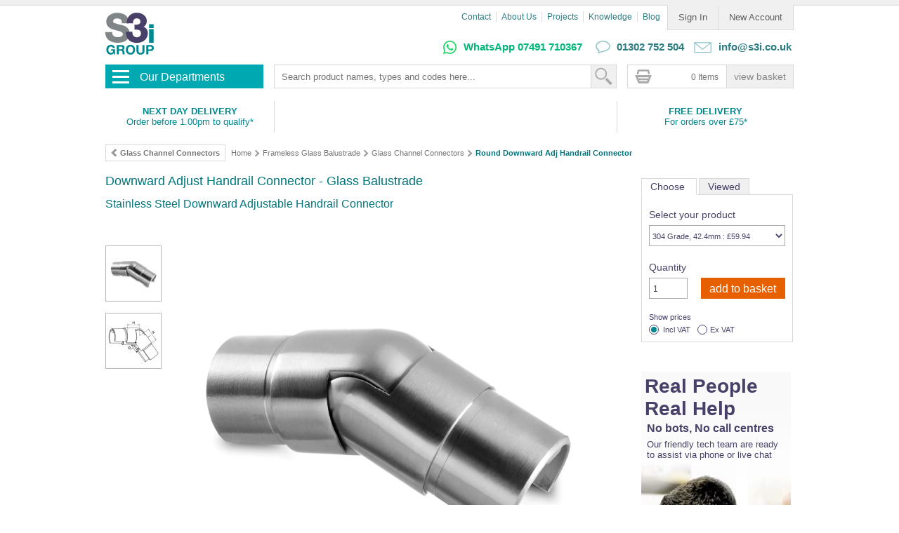

--- FILE ---
content_type: text/html;charset=utf-8
request_url: https://www.s3i.co.uk/downward-adjustable-connector-6302.php
body_size: 22544
content:
<!DOCTYPE html>
<html lang="en-gb">
  <head>
<!-- <script defer src="https://www.googletagmanager.com/gtag/js?id=G-RJK2GZEY7T"></script>
-->
<script>
  window.dataLayer = window.dataLayer || [];
  function gtag(){dataLayer.push(arguments);}
  gtag('js', new Date());
  gtag('config', 'GTM-WXH4');
  gtag('config', 'G-RJK2GZEY7T');
  gtag('config', 'AW-1072615857');
</script>
<!-- Google Tag Manager -->
<script>(function(w,d,s,l,i){w[l]=w[l]||[];w[l].push({'gtm.start':
new Date().getTime(),event:'gtm.js'});var f=d.getElementsByTagName(s)[0],
j=d.createElement(s),dl=l!='dataLayer'?'&l='+l:'';j.defer=true;j.src=
'https://www.googletagmanager.com/gtm.js?id='+i+dl;f.parentNode.insertBefore(j,f);
})(window,document,'script','dataLayer','GTM-WXH4');</script>
<!-- End Google Tag Manager -->
  <meta charset="utf-8">
      <title>Downward Adjust Handrail Connector - Glass Balustrade | S3i Group</title>
    <meta name="viewport" content="width=device-width, initial-scale=1">
    <!-- Enable next lines for live -->
        <meta name="robots" content="index,follow">
      
    
    <meta name='title' content='Downward Adjust Handrail Connector - Glass Balustrade'>
      <meta name='keywords' content='Adjustable, Downward, Connector, Handrail, Glass Balustrade, Glass Channel, Stainless Steel, Tubular'>
      <meta name='description' content='Glass Channel Downward Adjustable Handrail Connector. Flush connection fitting for handrail. 304 and 316 grade stainless steel, 42.4mm and 48.3mm diameter.'>
      <meta name='author' content='S3i Group'>
      <meta name='revisit-after' content='30 days'>

    
    
    
    
    <link rel='canonical' href='https://www.s3i.co.uk/downward-adjustable-connector-6302.php' />
    
    <link rel='image_src' href='https://www.s3i.co.uk/image/s3i/Mod-6302-Connector-Main.jpg' />
    <link rel="shortcut icon" href='https://www.s3i.co.uk/image/s3i/favicon.ico' />
    
    <script defer type="application/ld+json">
[{"@context":"https://schema.org/","@type":"Product","name":"304 Grade, 42.4mm Downward Adjustable Handrail Connector - Model 6302 - Glass Channel Balustrade","image":["https://www.s3i.co.uk:443/image/s3i/glass-channel-connector-6302.webp"],"description":"Glass Channel Downward Adjustable Handrail Connector. Flush connection fitting for handrail. 304 and 316 grade stainless steel, 42.4mm and 48.3mm diameter.","url":"https://www.s3i.co.uk:443/downward-adjustable-connector-6302.php","sku":"13.6302.042.12","mpn":"13.6302.042.12","offers":{"@type":"Offer","price":"59.94","priceCurrency":"GBP","url":"https://www.s3i.co.uk:443/downward-adjustable-connector-6302.php","sku":"13.6302.042.12","mpn":"13.6302.042.12","availability":"http://schema.org/InStock","priceValidUntil":"2026-02-18"},"brand":{"@type":"Brand","name":"S3i Group"}},{"@context":"https://schema.org/","@type":"Product","name":"316 Grade, 42.4mm Downward Adjustable Handrail Connector - Model 6302 - Glass Channel Balustrade","image":["https://www.s3i.co.uk:443/image/s3i/glass-channel-connector-6302.webp"],"description":"Glass Channel Downward Adjustable Handrail Connector. Flush connection fitting for handrail. 304 and 316 grade stainless steel, 42.4mm and 48.3mm diameter.","url":"https://www.s3i.co.uk:443/downward-adjustable-connector-6302.php","sku":"14.6302.042.12","mpn":"14.6302.042.12","offers":{"@type":"Offer","price":"74.88","priceCurrency":"GBP","url":"https://www.s3i.co.uk:443/downward-adjustable-connector-6302.php","sku":"14.6302.042.12","mpn":"14.6302.042.12","availability":"http://schema.org/InStock","priceValidUntil":"2026-02-18"},"brand":{"@type":"Brand","name":"S3i Group"}},{"@context":"https://schema.org/","@type":"Product","name":"316 Grade, 48.3mm Downward Adjustable Handrail Connector - Model 6302 - Glass Channel Balustrade","image":["https://www.s3i.co.uk:443/image/s3i/glass-channel-connector-6302.webp"],"description":"Glass Channel Downward Adjustable Handrail Connector. Flush connection fitting for handrail. 304 and 316 grade stainless steel, 42.4mm and 48.3mm diameter.","url":"https://www.s3i.co.uk:443/downward-adjustable-connector-6302.php","sku":"14.6302.048.12","mpn":"14.6302.048.12","offers":{"@type":"Offer","price":"86.34","priceCurrency":"GBP","url":"https://www.s3i.co.uk:443/downward-adjustable-connector-6302.php","sku":"14.6302.048.12","mpn":"14.6302.048.12","availability":"http://schema.org/InStock","priceValidUntil":"2026-02-18"},"brand":{"@type":"Brand","name":"S3i Group"}}]
</script>

    
    
      
      
    <!--commonIncludeHeader -->
     <link rel='stylesheet' href='https://www.s3i.co.uk/style/1764941586727.css' >
<link rel='stylesheet' media='only screen and (max-device-width: 640px)' href='https://www.s3i.co.uk/style/mobile/1524825373777.css' >
<link rel='stylesheet' href='https://www.s3i.co.uk/image/s3i/pscss/min-ovr.css?xm=24016' >
<link rel='stylesheet' href='https://www.s3i.co.uk/image/s3i/pscss/trustpilot.min.css?xm=24016' >
<link rel='stylesheet' href='https://www.s3i.co.uk/image/s3i/pscss/popUpContactForm.min.css?xm=24016' >
<meta name="robots" content="max-image-preview:large">
<!-- BEGIN MerchantWidget Code -->
<!-- <script id='merchantWidgetScript'
        src="https://www.gstatic.com/shopping/merchant/merchantwidget.js"
        defer>
</script>
<script type="text/javascript">
  merchantWidgetScript.addEventListener('load', function () {
    merchantwidget.start({
     region: 'GB',
     position: 'LEFT_BOTTOM',
     mobileBottomMargin: 5
   });
  });
</script> -->
<!-- END MerchantWidget Code -->
<script type="application/ld+json">
{
  "@context": "https://schema.org",
  "@type": "OnlineStore",
  "name": "S3i Group",
  "description": "S3i Group are UK experts in stainless steel & glass balustrades, interior fittings, architectural hardware, and landscape products.",
  "legalName" : "S3i Limited",
  "telephone": "+44 1302 752 504",
  "url": "https://www.s3i.co.uk",
  "image": "https://www.s3i.co.uk/image/s3i/s3i-groupicon100.jpg",
  "logo": "https://www.s3i.co.uk/image/s3i/s3i-groupicon100.jpg",
  "foundingDate": "2000",
  "aggregateRating": {
	"@type": "AggregateRating",
	"ratingValue": "4.8",
	"bestRating": "5",
	"ratingCount": "10917"
	},
  "address": {
 "@type": "PostalAddress",
 "streetAddress": "Unit 1, Faraday Close",
 "addressLocality": "Harworth",
 "addressRegion": "Nottinghamshire",
 "postalCode": "DN11 8RU",
 "addressCountry": "UK"
 },
  "contactPoint": {
   "contactType": "customer support",
   "telephone": "+44 1302 752 504",
   "email": "info@s3i.co.uk"
 },
   "sameAs": [ 
 "https://www.facebook.com/s3iGroup",
 "https://uk.trustpilot.com/review/www.s3i.co.uk",
 "https://www.instagram.com/s3igroup",
 "https://youtube.com/user/S3iStainlessSteel",
 "https://www.pinterest.co.uk/s3igroup/",
 "https://www.bssa.org.uk/view_profile.php?id=1968",
 "https://www.flickr.com/photos/stainless-steel",
 "https://www.linkedin.com/in/s3igroup",
 "https://www.madeinbritain.org/members/s3i-group"
 ]
}
</script>

     



  
  
    <link rel="preconnect" href="https://api.clerk.io" crossorigin="anonymous" />    
    <link rel="preconnect" href="https://widget.trustpilot.com" crossorigin="anonymous" />
    <link rel="preconnect" href="https://productreviewswidgets.trustpilot.com" crossorigin="anonymous" />
    <link rel="preconnect" href="https://www.google-analytics.com" crossorigin="anonymous" />
    <link rel="preconnect" href="https://www.google.com" crossorigin="anonymous" />
    <link rel="preconnect" href="https://www.google.co.uk" crossorigin="anonymous" />
    <link rel="preload stylesheet" href="https://productreviewswidgets.trustpilot.com/Styles/trustpilot-seo-widget.min.css" as="style" />
    
  
    

    

    
  </head>
  <body id="downward-adjustable-connector-6302php"  class=" noleftmenu">
  <!-- Google Tag Manager (noscript) -->
<noscript><iframe src=https://www.googletagmanager.com/ns.html?id=GTM-WXH4
height="0" width="0" style="display:none;visibility:hidden"></iframe></noscript>
<!-- End Google Tag Manager (noscript) -->

    
      <div id='s3i_lights' onmousedown="srchblur();" ></div>
    
    <div id='maincontainer'>
      <div id='topsection'>
        <div class='innertube'>  	<!-- innertube_1 -->
          <div class='banner'>
            
            
              <div class='bannerLine accnavi'>
              <div class='bannerBox'>
                  
<div class='accountNavigation'>
    <div class='accountNavigationItem'>
      <a href='accountLogin' title='Sign in to my existing account'>
        Sign In
      </a>
    </div>
    <div class='accountNavigationItem'>
      <a href='accountCreate' title='Create a new account'>
        New Account
      </a>
    </div>
</div>
              </div>
              <div class='bannerBox'>
                
                  
                  <a title='Information, how to order &amp; contact details'
                     href='https://www.s3i.co.uk/howToOrder.php'
                     class='support'>
                    Contact
                  </a>
                
                  
                      |  
                  
                  <a title='About S3i Stainless Steel Solutions, our products, projects, news, customers'
                     href='https://www.s3i.co.uk/aboutus.php'
                     class='support'>
                    About Us
                  </a>
                
                  
                      |  
                  
                  <a title='Browse through some of our recent stainless steel installations'
                     href='https://www.s3i.co.uk/projects.php'
                     class='support'>
                    Projects
                  </a>
                
                  
                      |  
                  
                  <a title='Many technical and helpful resources for wire rope and fittings'
                     href='https://www.s3i.co.uk/knowledge.php'
                     class='support'>
                    Knowledge
                  </a>
                
                  
                      |  
                  
                  <a title='S3i Group Blog. News and stories about our company, staff, products, projects and customers.'
                     href='https://www.s3i.co.uk/s3i-blog.php'
                     class='support'>
                    Blog
                  </a>
                
                
              </div>
              </div>
            
            
            <div class='bannerLine'>
              
                <div class='bannerBox'>
                  
                    <!--REMOVED/CHANGED FOR THE COMBINED HEADER FOR RESPONSIVE DESIGN - This is the original content - CYNETIX 1/5/2018 <h3 class="toptel"><img src='image/s3i/ask-the-experts-95x19.jpg' width='95' height='19' alt='Call us for friendly advice' title='Call us for friendly advice' style='margin-right:5px;'><img src='image/s3i/telephone19.png' width='21' height='19' alt='Telephone: 01302 752 504' style='margin-right:5px;'><b><span itemprop="telephone"> 01302 752 504 </span></b><img src='image/s3i/email19.png' width='26' height='19' alt='Send us an email' title='Send us an email' style='margin-left:10px;margin-right:5px;'><a class="toptel" href=mailto:info@s3i.co.uk?subject=Website Enquiry from s3i.co.uk/home title= "Please click here to send an email"><b><span itemprop="email">info@s3i.co.uk</span></b></a></h3>-->

<div class="mobile_resolution">
   <div class='mobileOnly'>
<a class="mobile-covid" href="delivery.php" title="Free Delivery"><b>FREE DELIVERY for Orders Over &pound;100</b></a>
    <div class="mobilehead">
      <div class="mobileheadcontact">
        <div class="mobilebotwa"><a class="mobilebotwa" href="https://api.whatsapp.com/send?phone=+447491710367">WhatsApp</a></div>
      </div>
      <div class="mobileheadcontact">
        <div class="mobilebot"><a class="mobilebot" href="tel:+441302752504">call us</a></div>
      </div>
<!--<div class="mobileheadcontact"><div class="mobilebot"><a class="mobilebot" href="mailto:info@s3i.co.uk?subject=mobile enquiry from s3i.co.uk/ad">email us</a></div></div>-->
    </div>
    <div id='clearboth'></div>

<style>
/*COVID 19 Styling - Remove entire style block to return to normal*/

@media only screen and (max-device-width: 640px)
{
    div.bannerBox div.mobile_resolution div.mobileOnly
    {
      margin-top: 45px;
    }

    a.mobile-covid
    {
     color:#D75A00 !important;
     position:absolute;
     left:0;
     top:-28px;
     width:100%;
     text-align:center;
    }
}
</style>
    
    <!--Mobile search starts-->
    <!--<div class="mobileOnly S3i_Mobile_Search_Box">
      <form class="MobileSearchBox" name="searchBox" action="/search" method="post">
        <input type="hidden" name="searchMethod" value="text">
        <input type="hidden" name="searchScope" value="site">
        <input type="hidden" name="searchUrl" value="null">
        <input type="hidden" name="sortBy" value>
        <input type="hidden" name="category" value>
        <input type="text" name="searchTerm" class="MobileSearchBox" value>
        <input type="submit" value="Go" class="MobileSearchBox">
      </form>
    </div>-->
    <!--Mobile search ends-->
  </div>
</div>

<div class="standard_desktop_resolution">
  <div class="toptel">
<!--<a href="delivery.php" title="Christmas Delivery & Opening Hours" style="color:#f39400;">Please <u>click here</u> for Christmas Delivery & Opening Hours</a>-->

<img src='image/s3i/whats-app-19.png' width='21' height='19' alt='WhatsApp Message Us' title='WhatsApp Message Us' style='margin-right:5px;margin-left:15px'>
<b><span style="color:#00b67a;"><a style="color:#00b67a;" href="https://wa.me/+447491710367?text=Hi%20there!%20Can%20I%20get%20some%20help%20please?">WhatsApp 07491 710367</a></span></b>

<img src='image/s3i/telephone19.png' width='21' height='19' alt='Telephone: 01302 752 504' title='Telephone: 01302 752 504' style='margin-right:5px;margin-left:15px'><a href="tel:+441302752504"><b> 01302 752 504 </b></a>

<img src='image/s3i/email19.png' width='26' height='19' alt='Send us an email' title='Send us an email' style='margin-left:10px;margin-right:5px;'><a class="toptel" href=mailto:info@s3i.co.uk?subject=Website Enquiry from s3i.co.uk/home title= "Please click here to send an email"><b><span itemprop="email"> info@s3i.co.uk</span></b></a></div>
</div>




                  
                </div>
              
            </div>
             <div id="new_menu_bar_wrapper">
            
            
              
  <div class="mobileOnly">
  

<div class='accountNavigation'>
  
  
  
    <div class='accountNavigationItem'>
      <a href='accountLogin' title='Sign in to my existing account'>
        Sign In
      </a>
    </div>
  
  
    <div class='accountNavigationItem'>
      <a href='accountCreate' title='Create a new account'>
        New Account
      </a>
    </div>
  
  
  
 
</div>


  
              
                <div class='bannerBox'>
                  
                    
                      
                        
<form class='basketBox' name='basket' action='https://www.s3i.co.uk/basket' method='post'><div class="baskcont" ><div class="baskicon" ></div>
<a href='https://www.s3i.co.uk/basket' title='Review your basket and checkout securely'><!--<img src='image/s3i/basket18.jpg'  width='95' height='18' alt='Review your basket and checkout securely' title='Review your basket and checkout securely'>
<span>Added to your basket</span>--><!--Removed by Cynetix - temporary--></a> <span>0 Items</span> <INPUT type='submit' alt='Review your basket and checkout securely' value='View Basket' class="basketBox basknone">
</div>
</form>
                      
                    
                  
                </div>
              

  </div>



            
            
        
       <div class="mainmenu"> <!-- mainmenu -->
            <nav>
<div id="new_menu_container">
	<div id="new_menu_button">
		<span>Our Departments<span id="new_menu_arrow"></span></span>
		<div id="burger_menu">
			<div class="bar"></div>
			<div class="bar"></div>
			<div class="bar"></div>
		</div>
	</div>
	<ul id="new_menu_item_container" class="initial_load">
		<li class="new_menu_department" data-submenu-id="dept1">
			<a class="new_menu_deparment_name" title="Glass Balustrade and Stainless Steel Handrail" href="balustrade-systems.php">Balustrade and Handrail</a>
			<ul class="new_menu_department_items_wrapper" id="dept1">
				<a class="new_menu_department_title" href="balustrade-systems.php" title="Balustrade Systems">View All Balustrade Systems</a>
				<span class="new_menu_department_title"> or </span>
				<a class="new_menu_department_title" href="custom-balustrade-designer-tool.php" title="Balustrade Configurator" style="color: #d75a00;">Try Our 3D Balustrade Configurator</a>
				<li>
					<div class="single_product_block colspan_1 rowspan_1">
						<a title="Go to Frameless Glass Balustrade" href="frameless-glass-channel-balustrade.php">
							<div class="new_menu_department_item_image newicon163120 fgcbsnm"></div>
							<div class="new_menu_department_item_name">Frameless Glass Balustrade</div>
						</a>
					</div>
					<div class="single_product_block colspan_1 rowspan_1">
						<a title="Go to Black Balustrade" href="black-balustrade.php">
							<div class="new_menu_department_item_image newicon163120 bmbsnm"></div>
							<div class="new_menu_department_item_name">Black Balustrade</div>
						</a>
					</div>
					<div class="single_product_block colspan_1 rowspan_1">
						<a title="Go to Ready Made Handrail" href="stainless-steel-handrails.php">
							<div class="new_menu_department_item_image newicon163120 handrailiconnm"></div>
							<div class="new_menu_department_item_name">Ready Made Handrail</div>
						</a>
					</div>
					<div class="news_block colspan_1 rowspan_2 vert_fit">
						<div class="news_block_title">Balustrade Quick links</div>
						<a title="Glass Clamps" href="glass-clamps.php">
							<div class="new_menu_department_item_name">Glass Clamps</div>
						</a>
						<a title="Tubular Stainless Steel Handrail" href="stainless-steel-tubular-handrail-kits.php">
							<div class="new_menu_department_item_name">Tubular Handrail</div>
						</a>
						<a title="Square Stainless Steel Handrail" href="stainless-steel-square-handrail-kits.php">
							<div class="new_menu_department_item_name">Square Handrail</div>
						</a>
						<a title="Wooden Handrail" href="hardwood-timber-handrail-kits.php">
							<div class="new_menu_department_item_name">Wooden Handrail</div>
						</a>
						<a title="Square Line 40x40 Balustrade" href="square-line-balustrade.php">
							<div class="new_menu_department_item_name">Square Line 40x40</div>
						</a>
						<a title="Square Line 60x30 Balustrade" href="square-line-60x30-balustrade-system.php">
							<div class="new_menu_department_item_name">Square Line 60x30</div>
						</a>
						<a title="Easy Glass Wall Partition" href="easy-glass-wall.php">
							<div class="new_menu_department_item_name">Easy Glass Wall</div>
						</a>
						<a title="LED Lighting for Handrail & Balustrade" href="handrail-lighting-system.php">
							<div class="new_menu_department_item_name">LED Lighting for Handrail</div>
						</a>
						<a title="Fascia Mount - Easy Glass Up Parapet Balustrade" href="fascia-mount-easy-glass-up-parapet-balustrade.php">
							<div class="new_menu_department_item_name">Fascia - Easy Glass Up</div>
						</a>
						<a title="Barrier Line - Hoop Barriers Street Furniture" href="barrier-line-street-furniture.php">
							<div class="new_menu_department_item_name">Barrier Line - Hoop Barriers</div>
						</a>
					</div>
					<div class="single_product_block colspan_1 rowspan_1">
						<a title="Glass Clamp Balustrade Systems" href="glass-balustrade.php">
							<div class="new_menu_department_item_image newicon163120 glassbaliconnm"></div>
							<div class="new_menu_department_item_name">Glass Balustrade</div>
						</a>
					</div>
					<div class="single_product_block colspan_1 rowspan_1">
						<a title="Stainless Steel Modular Balustrade" href="stainless-steel-balustrade.php">
							<div class="new_menu_department_item_image newicon163120 ssbaliconnm"></div>
							<div class="new_menu_department_item_name">Stainless Steel Balustrade</div>
						</a>
					</div>
					<div class="single_product_block colspan_1 rowspan_1">
						<a title="Easy Glass Aluminium Balustrade" href="easy-alu-glass-balustrade.php">
							<div class="new_menu_department_item_image newicon163120 sqbaliconnm"></div>
							<div class="new_menu_department_item_name">Easy Glass Alu Balustrade</div>
						</a>
					</div>
					<div class="single_product_block colspan_1 rowspan_1">
						<a title="Juliet Balcony Systems" href="glass-juliet-balcony-systems.php">
							<div class="new_menu_department_item_image newicon163120 julieticonnm"></div>
							<div class="new_menu_department_item_name">Juliet Balconies</div>
						</a>
					</div>
					<div class="single_product_block colspan_1 rowspan_1">
						<a title="Easy Glass View Juliet Balcony" href="easy-glass-view-juliet-balcony.php">
							<div class="new_menu_department_item_image newicon163120 egviconnm"></div>
							<div class="new_menu_department_item_name">Easy Glass View</div>
						</a>
					</div>
					<div class="single_product_block colspan_1 rowspan_1">
						<a title="Easy Glass Up Parapet Balustrade" href="easy-glass-up-parapet-balustrade.php">
							<div class="new_menu_department_item_image newicon163120 eguiconnm"></div>
							<div class="new_menu_department_item_name">Easy Glass Up</div>
						</a>
					</div>
					<div class="single_product_block colspan_1 rowspan_1">
						<a title="Wire Balustrade Kits" href="cablesystems.php">
							<div class="new_menu_department_item_image newicon163120 balwireiconnm"></div>
							<div class="new_menu_department_item_name">Wire Balustrade</div>
						</a>
					</div>
				</li>
			</ul>
		</li>		
		<li class="new_menu_department" data-submenu-id="dept2">
			<a class="new_menu_deparment_name" title="Landscape and Garden" href="HomeandGardens.php">Landscape and Garden</a>
			<ul class="new_menu_department_items_wrapper" id="dept2">
				<a class="new_menu_department_title" href="greenwall.php" title="Stainless Steel Wire Trellis">Stainless Steel Wire Trellis</a>
				<span class="new_menu_department_title">,</span>
				<a class="new_menu_department_title" href="cablesystems.php" title="Wire Balustrade Systems">Wire Balustrade Systems</a>
                                <span class="new_menu_department_title"> and </span>
                                <a class="new_menu_department_title" href="HomeandGardens.php" title="Gardens and Landscaping">Landscaping</a>
				<li>
					<div class="single_product_block colspan_2 rowspan_1">
						<a title="Green Wall Wire Trellis Kits" href="greenwalltrellis.php">
							<div class="new_menu_department_item_image newicon346120 gwticonnm"></div>
							<div class="new_menu_department_item_name">Green Wall Wire Trellis Kits</div>
						</a>
					</div>
					<div class="single_product_block colspan_2 rowspan_1">
						<a title="Wire Balustrade DIY Kits - Flat Mount" href="balustradeB4.php">
							<div class="new_menu_department_item_image newicon346120 bwireiconnm"></div>
							<div class="new_menu_department_item_name">Flat Mount Wire Balustrade Kits</div>
						</a>
					</div>
					<div class="single_product_block colspan_1 rowspan_1">
						<a title="Go to Black Wire Balustrade DIY Kits - Flat Mount" href="black-balustrade-wire-flat-mount.php">
							<div class="new_menu_department_item_image newicon163120 balwireblkiconnm"></div>
							<div class="new_menu_department_item_name">Black Wire Balustrade - Flat</div>
						</a>
					</div>
					<div class="single_product_block colspan_1 rowspan_1">
						<a title="Go to Black Wire Balustrade DIY Kits - Tube Mount" href="black-balustrade-wire-tube-mount.php">
							<div class="new_menu_department_item_image newicon163120 balwiretubeblknm"></div>
							<div class="new_menu_department_item_name">Black Wire Balustrade - Tube</div>
						</a>
					</div>
					<div class="single_product_block colspan_1 rowspan_1">
						<a title="Go to Tensioned Wire Trellis DIY Kits" href="tensioned-wire-trellis-kits.php">
							<div class="new_menu_department_item_image newicon163120 twtmmiconnm"></div>
							<div class="new_menu_department_item_name">Tensioned Wire Trellis Kits</div>
						</a>
					</div>
					<div class="news_block colspan_1 rowspan_2 vert_fit">
						<div class="news_block_title">Useful Quick Links</div>
						<a title="Wire Balustrade - Made to Measure - Flat Mount" href="balustradeB3.php">
							<div class="new_menu_department_item_name">Wire Balustrade - Made to Measure - Flat Mount</div>
						</a>
						<a title="Wire Balustrade - Made to Measure - Tube Mount" href="cable-rail-tubular.php">
							<div class="new_menu_department_item_name">Wire Balustrade - Made to Measure - Tube Mount</div>
						</a>
						<a title="Go to Tensioned Wire Trellis - Made to Measure" href="greenfacade.php">
							<div class="new_menu_department_item_name">Tensioned Wire Trellis - Made to Measure</div>
						</a>
						<a title="Wire Balustrade - Vertical - Wood Mount" href="vertical.php">
							<div class="new_menu_department_item_name">Vertical Wire - Wood Mount</div>
						</a>
						<a title="Wire Balustrade Components & Fittings" href="wire-balustrade-components.php">
							<div class="new_menu_department_item_name">Wire Balustrade Fittings</div>
						</a>
						<a title="Wire Trellis Components" href="green-wall-components.php">
							<div class="new_menu_department_item_name">Wire Trellis Components</div>
						</a>
						<a title="Shade Sail Fixing Kits" href="shade-sail-fixtures-and-fittings.php">
							<div class="new_menu_department_item_name">Shade Sail Fixing Kits</div>
						</a>
						<a title="Decking Rope Fittings" href="decking-rope-end-fittings-and-barrier-ropes.php">
							<div class="new_menu_department_item_name">Decking Rope Fittings</div>
						</a>
					</div>
					<div class="single_product_block colspan_1 rowspan_1">
						<a title="Plant Training Wire Kits" href="plant-training-kits.php">
							<div class="new_menu_department_item_image newicon163120 ptkiconnm"></div>
							<div class="new_menu_department_item_name">Plant Training Wire Kits</div>
						</a>
					</div>
					<div class="single_product_block colspan_1 rowspan_1">
						<a title="Go to Tube Mount Wire Balustrade DIY Kits" href="balustrade-wire-kits-tubular.php">
							<div class="new_menu_department_item_image newicon163120 balwiretubenm"></div>
							<div class="new_menu_department_item_name">Tube Mount Wire Balustrade</div>
						</a>
					</div>
					<div class="single_product_block colspan_1 rowspan_1">
						<a title="Gripple Garden Trellis Products & Kits" href="gripple-garden-products.php">
							<div class="new_menu_department_item_image newicon163120 gripplegiconnm"></div>
							<div class="new_menu_department_item_name">Gripple Garden Trellis</div>
						</a>
					</div>
				</li>
			</ul>
		</li>
		<li class="new_menu_department" data-submenu-id="dept3">
			<a class="new_menu_deparment_name" title="Home and Interior Stainless Steel Fittings">Home and Interior</a>
			<ul class="new_menu_department_items_wrapper" id="dept3">
				<a class="new_menu_department_title" href="stainless-steel-door-fittings.php" title="Stainless Steel Door Hardware">Door Hardware</a>
				<span class="new_menu_department_title">,</span>
				<a class="new_menu_department_title" href="architectural-hardware.php" title="Designer Architectural Hardware">Designer Architectural Hardware</a>
				<span class="new_menu_department_title">,</span>
				<a class="new_menu_department_title" href="stainless-steel-interior-fittings.php" title="Stainless Steel Interior Fittings">Interior</a>
				<span class="new_menu_department_title">and</span>
				<a class="new_menu_department_title" href="shower-bathroom-partitions.php" title="Shower and Bathroom Fittings">Shower Fittings</a>
				<li>
					<div class="single_product_block colspan_1 rowspan_1">
						<a title="Stainless Steel Door Fittings" href="stainless-steel-door-fittings.php">
							<div class="new_menu_department_item_image newicon163120 doorhardware"></div>
						</a>
					</div>
					<div class="single_product_block colspan_1 rowspan_1">
						<a title="Go to Designer Door Hardware" href="architectural-hardware.php">
							<div class="new_menu_department_item_image newicon163120 jnf-ahw-nm"></div>
						</a>
					</div>
					<div class="single_product_block colspan_1 rowspan_1">
						<a title="Stainless Steel Interior Fittings" href="stainless-steel-interior-fittings.php">
							<div class="new_menu_department_item_image newicon163120 interiorfiticonnm"></div>
						</a>
					</div>
					<div class="single_product_block colspan_1 rowspan_1">
						<a title="Shower and Bathroom Screen Fittings" href="shower-bathroom-partitions.php">
							<div class="new_menu_department_item_image newicon163120 showerandsanitary"></div>
						</a>
					</div>
					<div class="multi_product_block colspan_1 rowspan_1">
						<div class="block_title"><a title="Stainless Steel Door Hardware" href="stainless-steel-door-fittings.php">Door Hardware</a></div>
						<a title="Go to Door Hinges - Stainless Steel" href="stainless-steel-hinges.php">
							<div class="new_menu_department_item_image newicon4343 hinges43"></div>
							<div class="new_menu_department_item_name">Door Hinges - Stainless Steel</div>
						</a>
						<a title="Door & Cabinet Handles - Stainless Steel" href="stainless-steel-door-handles.php">
							<div class="new_menu_department_item_image newicon4343 cabhandles43"></div>
							<div class="new_menu_department_item_name">Door & Cabinet Handles</div>
						</a>
						<a title="Door Knobs - Stainless Steel" href="stainless-steel-door-knobs.php">
							<div class="new_menu_department_item_image newicon4343 doorknobs43"></div>
							<div class="new_menu_department_item_name">Glass Door Knobs</div>
						</a>
						<a title="Door Grips for Glass - Stainless Steel" href="stainless-steel-door-grips.php">
							<div class="new_menu_department_item_image newicon4343 doorgrips43"></div>
							<div class="new_menu_department_item_name">Glass Door Grips</div>
						</a>
						<a title="Go to Door Lever Handles - Stainless Steel" href="door-lever-handles-stainless-steel.php">
							<div class="new_menu_department_item_image newicon4343 jnf-leverss-43"></div>
							<div class="new_menu_department_item_name">Door Lever Handles</div>
						</a>
						<a title="Go to Sliding Door and Barn Door Systems" href="sliding-door-and-barn-door-systems.php">
							<div class="new_menu_department_item_image newicon4343 sliding-door43"></div>
							<div class="new_menu_department_item_name">Sliding Door Systems</div>
						</a>
					</div>
					<div class="multi_product_block colspan_1 rowspan_1">
						<div class="block_title"><a title="Designer Architectural Hardware" href="architectural-hardware.php">Designer Door Hardware</a></div>
						<a title="Go to Lever Handles - Designer Architectural Hardware" href="lever-handles-designer-architectural-door-hardware.php">
							<div class="new_menu_department_item_image newicon4343 jnf-lever-43"></div>
							<div class="new_menu_department_item_name">Lever Handles - Designer Range</div>
						</a>
						<a title="Go to Door Pull Handles - Designer Architectural Hardware" href="pull-handles-designer-architectural-door-hardware.php">
							<div class="new_menu_department_item_image newicon4343 jnf-dpull-43"></div>
							<div class="new_menu_department_item_name">Pull Handles - Designer Range</div>
						</a>
						<a title="Go to Furniture Pulls - Designer Architectural Hardware" href="furniture-pull-handles-designer-architectural-door-hardware.php">
							<div class="new_menu_department_item_image newicon4343 jnf-fpull-43"></div>
							<div class="new_menu_department_item_name">Furniture Handles - Designer Range</div>
						</a>
						<a title="Go to Furniture Knobs - Designer Architectural Hardware" href="furniture-knobs-designer-architectural-door-hardware.php">
							<div class="new_menu_department_item_image newicon4343 jnf-fknob-43"></div>
							<div class="new_menu_department_item_name">Furniture Knobs - Designer Range</div>
						</a>
					</div>
					<div class="multi_product_block colspan_1 rowspan_1">
						<div class="block_title"><a title="Stainless Steel Interior Fittings" href="stainless-steel-interior-fittings.php">Interior Fittings</a></div>
						<a title="Glass Screen & Shelf Supports" href="glass-supports-interior-fittings.php">
							<div class="new_menu_department_item_image newicon4343 decsupport43"></div>
							<div class="new_menu_department_item_name">Glass Supports</div>
						</a>
						<a title="Hooks and Pegs" href="stainless-steel-hooks.php">
							<div class="new_menu_department_item_image newicon4343 hooks43"></div>
							<div class="new_menu_department_item_name">Hooks and Pegs</div>
						</a>
						<a title="Glass Storage Racks - Stainless Steel" href="stainless-steel-glass-rack-storage-systems.php">
							<div class="new_menu_department_item_image newicon4343 glassracks43"></div>
							<div class="new_menu_department_item_name">Glass Storage Racks</div>
						</a>
						<a title="Shelf Supports and Hangers - Stainless Steel" href="shelf-supports-brackets-glass-stainless-steel.php">
							<div class="new_menu_department_item_image newicon4343 shelf43"></div>
							<div class="new_menu_department_item_name">Shelf Supports & Hangers</div>
						</a>
						<a title="Sneeze Guard & Hygiene Partition Systems" href="glass-sneeze-guard-system.php">
							<div class="new_menu_department_item_image newicon4343 sneeze43"></div>
							<div class="new_menu_department_item_name">Sneeze Guard Systems</div>
						</a>
					</div>
					<div class="multi_product_block colspan_1 rowspan_1">
						<div class="block_title"><a title="Shower and Bathroom Screen Fittings" href="shower-bathroom-partitions.php">Shower and Bathroom</a></div>
						<a title="Go to Shower Screen Supports" href="shower-screen-support-arms.php">
							<div class="new_menu_department_item_image newicon4343 showersupport43"></div>
							<div class="new_menu_department_item_name">Shower Screen Supports</div>
						</a>
						<a title="Go to Bathroom Accessories and Hardware" href="bathroom-accessories-and-hardware.php">
							<div class="new_menu_department_item_image newicon4343 jnf-bath43"></div>
							<div class="new_menu_department_item_name">Bathroom Accessories and Hardware</div>
						</a>
						<a title="Go to Cubicle Glass Clamps for Showers" href="glass-clamps-fixed-panel-shower-cubicles-and-walls.php">
							<div class="new_menu_department_item_image newicon4343 shwrclamp43"></div>
							<div class="new_menu_department_item_name">Cubicle Glass Clamps for Showers</div>
						</a>
						<a title="Go to Shower Door Wall Profiles" href="shower-door-wall-mount-profiles-for-glass.php">
							<div class="new_menu_department_item_image newicon4343 shwrdoor43"></div>
							<div class="new_menu_department_item_name">Shower Door Wall Profiles</div>
						</a>
						<a title="Go to Shower Glass Partition Walls" href="shower-glass-partition-walls.php">
							<div class="new_menu_department_item_image newicon4343 shwrpart43"></div>
							<div class="new_menu_department_item_name">Shower Glass Partition Walls</div>
						</a>
						<a title="Go to Tube Brackets for Showers" href="tube-brackets-connectors-shower-supports-interior.php">
							<div class="new_menu_department_item_image newicon4343 showerbrackets43"></div>
							<div class="new_menu_department_item_name">Tube Brackets for Showers</div>
						</a>
					</div>
				</li>
			</ul>
		</li>
		<li class="new_menu_department" data-submenu-id="dept4">
			<a class="new_menu_deparment_name">Commercial Fittings</a>
			<ul class="new_menu_department_items_wrapper" id="dept4">
				<a class="new_menu_department_title" href="stainless-steel-door-fittings.php" title="Commercial Door Fittings">Commercial Door Fittings</a>
				<span class="new_menu_department_title">,</span>
				<a class="new_menu_department_title" href="bar-railing-and-bar-fittings.php"title="Bar Railing and Bar Fittings">Bar Railing</a>
				<span class="new_menu_department_title">,</span>
				<a class="new_menu_department_title" href="cable-display-systems.php"title="Cable Display Systems">Cable Display</a>
				<span class="new_menu_department_title">and</span>
				<a class="new_menu_department_title" href="gripple.php"title="Gripple Suspension Systems">Gripple Suspension</a>
				<li>
					<div class="single_product_block colspan_1 rowspan_1">
						<a title="Commercial Stainless Steel Door Fittings" href="stainless-steel-door-fittings.php">
							<div class="new_menu_department_item_image newicon163120 glasshandleiconnm"></div>
						</a>
					</div>
					<div class="single_product_block colspan_1 rowspan_1">
						<a title="Bar Railing, Bar Fittings & Glass Racks" href="bar-railing-and-bar-fittings.php">
							<div class="new_menu_department_item_image newicon163120 barrailconnm"></div>
						</a>
					</div>
					<div class="single_product_block colspan_1 rowspan_1">
						<a title="Cable Display Systems" href="cable-display-systems.php">
							<div class="new_menu_department_item_image newicon163120 displayiconnm"></div>
						</a>
					</div>
					<div class="single_product_block colspan_1 rowspan_1">
						<a title="Gripple Wire Suspension Systems" href="gripple.php">
							<div class="new_menu_department_item_image newicon163120 grippleiconnm"></div>
						</a>
					</div>
					<div class="multi_product_block colspan_1 rowspan_1">
						<div class="block_title"><a title="Commercial Stainless Steel Door Fittings" href="stainless-steel-door-fittings.php">Commercial Door Fittings</a></div>
						<a title="Door Handles For Glass- Stainless Steel" href="stainless-steel-glass-door-handles.php">
							<div class="new_menu_department_item_image newicon4343 doorhandles43"></div>
							<div class="new_menu_department_item_name">Glass Door Handles</div>
						</a>
						<a title="Hinges for Glass Doors - Stainless Steel" href="stainless-steel-glass-door-hinges.php">
							<div class="new_menu_department_item_image newicon4343 glasshinges43"></div>
							<div class="new_menu_department_item_name">Glass Door Hinges</div>
						</a>
						<a title="Locks for Glass Doors - Stainless Steel" href="stainless-steel-door-lock-handles.php">
							<div class="new_menu_department_item_image newicon4343 doorlocks43"></div>
							<div class="new_menu_department_item_name">Glass Door Locks</div>
						</a>
						<a title="Swing Door Fittings - Stainless Steel" href="swing-door-fittings-stainless-steel-frameless-glass.php">
							<div class="new_menu_department_item_image newicon4343 swingdoor43"></div>
							<div class="new_menu_department_item_name">Swing Door Fittings</div>
						</a>
						<a title="Go to Sliding Door and Barn Door Systemss" href="sliding-door-and-barn-door-systems.php">
							<div class="new_menu_department_item_image newicon4343 sliding-door43"></div>
							<div class="new_menu_department_item_name">Sliding Door Systems</div>
						</a>
						<a title="Glass Canopy System" href="glass-door-canopy-system.php">
							<div class="new_menu_department_item_image newicon4343 canopy43"></div>
							<div class="new_menu_department_item_name">Glass Canopy System</div>
						</a>
					</div>
					<div class="multi_product_block colspan_1 rowspan_1">
						<div class="block_title"><a title="Bar Railing, Bar Fittings & Glass Racks" href="bar-railing-and-bar-fittings.php">Bar Rails and Bar Fittings</a></div>
						<a title="Bar Foot Rail and Bar Handrail" href="bar-railing-and-bar-fittings.php">
							<div class="new_menu_department_item_image newicon4343 barfootrail"></div>
							<div class="new_menu_department_item_name">Bar Foot Rail and Bar Handrail</div>
						</a>
						<a title="6mm Mini Bar Rail" href="6mm-bar-railing-system.php">
							<div class="new_menu_department_item_image newicon4343 minirail643"></div>
							<div class="new_menu_department_item_name">6mm Mini Bar Rail</div>
						</a>
						<a title="8mm Mini Bar Rail" href="mini-rail-system-square-8mm.php">
							<div class="new_menu_department_item_image newicon4343 minirail843"></div>
							<div class="new_menu_department_item_name">8mm Mini Bar Rail</div>
						</a>
						<a title="10mm Mini Bar Rail" href="10mm-bar-railing-system.php">
							<div class="new_menu_department_item_image newicon4343 minirail0643"></div>
							<div class="new_menu_department_item_name">10mm Mini Bar Rail</div>
						</a>
						<a title="Glass Rack Storage Systems" href="stainless-steel-glass-rack-storage-systems.php">
							<div class="new_menu_department_item_image newicon4343 glassracks43"></div>
							<div class="new_menu_department_item_name">Glass Rack Storage Systems</div>
						</a>
						<a title="Rope Crowd Barrier Fittings" href="decking-rope-end-fittings-and-barrier-ropes.php">
							<div class="new_menu_department_item_image newicon4343 ropebarrier43"></div>
							<div class="new_menu_department_item_name">Rope Barriers Fittings</div>
						</a>
					</div>
					<div class="multi_product_block colspan_1 rowspan_1">
						<div class="block_title"><a title="Cable Display Systems" href="cable-display-systems.php">Cable Display Systems</a></div>
						<a title="Go to Cable Display System" href="cable-display-system-stainless-steel.php">
							<div class="new_menu_department_item_image newicon4343 cabledisplay43"></div>
							<div class="new_menu_department_item_name">Cable Display System</div>
						</a>
						<a title="Go to Gallery Picture Hanging Cable Display" href="gallery-picture-rail-hanging-frame-suspension-system.php">
							<div class="new_menu_department_item_image newicon4343 picturehanger43"></div>
							<div class="new_menu_department_item_name">Picture Hanging Cable Display</div>
						</a>
					</div>
					<div class="multi_product_block colspan_1 rowspan_1">
						<div class="block_title"><a title="Gripple Wire Suspension Systems" href="gripple.php">Gripple Suspension</a></div>
						<a title="Gripple Standard Wire Hanger System" href="gripple-standard-hanger-kits.php">
							<div class="new_menu_department_item_image newicon4343 gripplestandard43"></div>
							<div class="new_menu_department_item_name">Gripple Standard Hanger System</div>
						</a>
						<a title="Go to Gripple HangPro System" href="gripple-hangpro-wire-suspension-system.php">
							<div class="new_menu_department_item_image newicon4343 gripplhangpro43"></div>
							<div class="new_menu_department_item_name">Gripple HangPro System</div>
						</a>
						<a title="Gripple Express Wire Hanger System" href="gripple-express-hanger-kits.php">
							<div class="new_menu_department_item_image newicon4343 gripplexpress43"></div>
							<div class="new_menu_department_item_name">Gripple Express Hanger System</div>
						</a>
						<a title="Gripple Catenary Wire System" href="gripple-catenary-kits.php">
							<div class="new_menu_department_item_image newicon4343 gripplecat43"></div>
							<div class="new_menu_department_item_name">Gripple Catenary Wire System</div>
						</a>
						<a title="Gripple Wire Hanger Components" href="gripple-hanger-components.php">
							<div class="new_menu_department_item_image newicon4343 gripplecomp43"></div>
							<div class="new_menu_department_item_name">Gripple Hanger Components</div>
						</a>
					</div>
				</li>
			</ul>
		</li>
		<li class="new_menu_department" data-submenu-id="dept5">
			<a class="new_menu_deparment_name" title="Stainless Steel Wire Rope and Wire Rope Fittings" href="marine.php">Wire Rope and Fittings</a>
			<ul class="new_menu_department_items_wrapper" id="dept5">
				<a class="new_menu_department_title" href="marine.php" title="Stainless Steel Wire Rope and Wire Rope Fittings">Stainless Steel Wire Rope and Wire Rope Fittings</a>
				<li>
					<div class="single_product_block colspan_2 rowspan_1">
						<a title="Stainless Steel Wire Rope - By The Metre" href="stainless-steel-wire-rope.php">
							<div class="new_menu_department_item_image newicon346120 wireropenm"></div>
							<div class="new_menu_department_item_name">Stainless Steel Wire Rope</div>
						</a>
					</div>
					<div class="single_product_block colspan_1 rowspan_1">
						<a title="Stainless Steel Wire Rope - Reels" href="stainless-steel-wire-rope-reels.php">
							<div class="new_menu_department_item_image newicon163120 wreelsnm"></div>
							<div class="new_menu_department_item_name">Wire Rope Reels</div>
						</a>
					</div>
					<div class="single_product_block colspan_1 rowspan_1">
						<a title="Wire Rope Grips & Clamps" href="wire-rope-grips-clamps.php">
							<div class="new_menu_department_item_image newicon163120 gripssnm"></div>
							<div class="new_menu_department_item_name">Wire Rope Grips</div>
						</a>
					</div>
					<div class="multi_product_block colspan_1 rowspan_1">
						<div class="block_title"><a title="Stainless Steel Wire Rope" href="stainless-steel-wire-rope.php">Stainless Steel Wire Rope</a></div>
						<a title="7x7 Stainless Steel Wire Rope" href="7x7.php">
							<div class="new_menu_department_item_image newicon4343 wr7x743"></div>
							<div class="new_menu_department_item_name">7x7 Stainless Steel Wire Rope</div>
						</a>
						<a title="7x19 Stainless Steel Wire Rope" href="7x19.php">
							<div class="new_menu_department_item_image newicon4343 wr7x1943"></div>
							<div class="new_menu_department_item_name">7x19 Stainless Steel Wire Rope</div>
						</a>
						<a title="1x19 Stainless Steel Wire Rope" href="1x19.php">
							<div class="new_menu_department_item_image newicon4343 wr1x1943"></div>
							<div class="new_menu_department_item_name">1x19 Stainless Steel Wire Rope</div>
						</a>
						<a title="PVC Coated 7x7 Stainless Steel Wire Rope" href="7x7-PVC-coated-stainless-steel-wire-rope.php">
							<div class="new_menu_department_item_image newicon4343 pvc7x743"></div>
							<div class="new_menu_department_item_name">PVC Coated 7x7 Stainless Steel Wire Rope</div>
						</a>
						<a title="PVC Coated 1x19 Stainless Steel Wire Rope" href="1x19-PVC-coated-stainless-steel-wire-rope.php">
							<div class="new_menu_department_item_image newicon4343 pvc1x1943"></div>
							<div class="new_menu_department_item_name">PVC Coated 1x19 Stainless Steel Wire Rope</div>
						</a>
						<a title="Stainless Steel Wire Rope Reels" href="stainless-steel-wire-rope.php">
							<div class="new_menu_department_item_image newicon4343 wrreels43"></div>
							<div class="new_menu_department_item_name">Stainless Steel Wire Rope Reels</div>
						</a>
					</div>
					<div class="multi_product_block colspan_1 rowspan_1">
						<div class="block_title"><a title="Wire Rope Ferrules and Crimps" href="ferrule.php">Loops and Crimps</a></div>
						<a title="Wire Rope Thimble - Stainless Steel" href="stainless-steel-rope-thimble.php">
							<div class="new_menu_department_item_image newicon4343 thimble43"></div>
							<div class="new_menu_department_item_name">Wire Rope Thimble - Stainless Steel</div>
						</a>
						<a title="Wire Rope Thimble - Closed Body - Stainless Steel" href="heavy-duty-closed-thimble.php">
							<div class="new_menu_department_item_image newicon4343 thimblehd43"></div>
							<div class="new_menu_department_item_name">Wire Rope Thimble - Closed Body</div>
						</a>
						<a title="Wire Rope Thimble - Nylon" href="nylon-closed-thimble.php">
							<div class="new_menu_department_item_image newicon4343 thimblenylon43"></div>
							<div class="new_menu_department_item_name">Wire Rope Thimble - Nylon</div>
						</a>
						<a title="Copper Ferrule - Type A" href="copper-ferrule-standard.php">
							<div class="new_menu_department_item_image newicon4343 ferrulecopper43"></div>
							<div class="new_menu_department_item_name">Copper Ferrule - Type A</div>
						</a>
						<a title="Aluminium Ferrule - Type A" href="aluminium-ferrule-standard.php">
							<div class="new_menu_department_item_image newicon4343 ferrulealu43"></div>
							<div class="new_menu_department_item_name">Aluminium Ferrule - Type A</div>
						</a>
						<a title="Wire Rope Ferrules and End Stops" href="ferrule.php">
							<div class="new_menu_department_item_image newicon4343 endstopcooper43"></div>
							<div class="new_menu_department_item_name">Wire Rope Ferrules and End Stops</div>
						</a>
					</div>
					<div class="multi_product_block colspan_1 rowspan_1">
						<div class="block_title"><a title="Wire Rope Fittings" href="marine.php">Wire Rope Fittings</a></div>
						<a title="Sta-lok Swageless DIY Wire Rope Fittings - Stainless Steel" href="sta-lok-fittings.php">
							<div class="new_menu_department_item_image newicon4343 wrstalok43"></div>
							<div class="new_menu_department_item_name">Sta-lok Wire Rope Fittings</div>
						</a>
						<a title="Swage Wire Rope Fittings - Stainless Steel" href="swageterminals.php">
							<div class="new_menu_department_item_image newicon4343 wrswage43"></div>
							<div class="new_menu_department_item_name">Swage Wire Rope Fittings</div>
						</a>
						<a title="Go to Sta-Lok Threaded Fittings" href="sta-lok-threaded-fittings-stainless-steel.php">
							<div class="new_menu_department_item_image newicon4343 wrswageless43"></div>
							<div class="new_menu_department_item_name">Sta-Lok Threaded Fittings</div>
						</a>
						<a title="Threaded Fittings - Stainless Steel" href="threaded.php">
							<div class="new_menu_department_item_image newicon4343 wrthreaded43"></div>
							<div class="new_menu_department_item_name">Threaded Fittings</div>
						</a>
					</div>
					<div class="multi_product_block colspan_1 rowspan_1">
						<div class="block_title"><a title="Wire Rope Grips and Clamps" href="wire-rope-grips-clamps.php">Grips and Clamps</a></div>
						<a title="Wire Rope Grip - Stainless Steel" href="stainless-steel-rope-grip.php">
							<div class="new_menu_department_item_image newicon4343 wrgrip43"></div>
							<div class="new_menu_department_item_name">Wire Rope Grip</div>
						</a>
						<a title="Simplex Wire Rope Clip - Stainless Steel" href="simplex-wire-clip.php">
							<div class="new_menu_department_item_image newicon4343 simplex43"></div>
							<div class="new_menu_department_item_name">Simplex Wire Rope Clip</div>
						</a>
						<a title="Duplex Wire Rope Clip - Stainless Steel" href="duplex-wire-clip.php">
							<div class="new_menu_department_item_image newicon4343 duplex43"></div>
							<div class="new_menu_department_item_name">Duplex Wire Rope Clip</div>
						</a>
						<a title="Heavy Duty Wire Rope Clamp - Stainless Steel" href="heavy-duty-wire-rope-ring-clamp.php">
							<div class="new_menu_department_item_image newicon4343 wrgriphd43"></div>
							<div class="new_menu_department_item_name">Heavy Duty Wire Rope Clamp</div>
						</a>
						<a title="Wire Cross Clamp - 90 Degree - Stainless Steel" href="cross_clamps_90.php">
							<div class="new_menu_department_item_image newicon4343 crossclamp43"></div>
							<div class="new_menu_department_item_name">Cross Clamp - 90 Degree</div>
						</a>
					</div>
				</li>
			</ul>
		</li>
		<li class="new_menu_department" data-submenu-id="dept6">
			<a class="new_menu_deparment_name" title="Stainless Steel Hardware" href="marine.php">Stainless Steel Hardware</a>
			<ul class="new_menu_department_items_wrapper" id="dept6">
				<a class="new_menu_department_title" href="marine.php" title="Stainless Steel Hardware">Stainless Steel Hardware</a>
				<span class="new_menu_department_title">,</span>
				<a class="new_menu_department_title" href="stainless-steel-chain.php" title="Stainless Steel Chain">Chain</a>
				<span class="new_menu_department_title">,</span>
				<a class="new_menu_department_title" href="eye-bolts.php" title="Stainless Steel Eye Bolts">Eye Bolts</a>
				<span class="new_menu_department_title">and</span>
				<a class="new_menu_department_title" href="screws-and-bolts.php" title="Stainless Steel Screw Fixings">Screw Fixings</a>
				<li>
					<div class="single_product_block colspan_2 rowspan_1">
						<a title="Stainless Steel Chain and Accessories" href="stainless-steel-chain.php">
							<div class="new_menu_department_item_image newicon346120 chainiconnm"></div>
						</a>
					</div>
					<div class="single_product_block colspan_1 rowspan_1">
						<a title="Stainless Steel Eye Bolts and Eye Nuts" href="eye-bolts.php">
							<div class="new_menu_department_item_image newicon163120 eyeboltsiconnm"></div>
						</a>
					</div>
					<div class="single_product_block colspan_1 rowspan_1">
						<a title="Stainless Steel Screws, Bolts and Fixings" href="screws-and-bolts.php">
							<div class="new_menu_department_item_image newicon163120 screwsboltsiconnm"></div>
						</a>
					</div>
					<div class="multi_product_block colspan_2 rowspan_1 block_split">
						<div class="block_title"><a title="Stainless Steel Chain, Hooks & Connectors" href="stainless-steel-chain.php">Stainless Steel Chain and Connectors</a></div>
						<a title="Stainless Steel Short Link Chain - 316 Grade " href="shortlink.php">
							<div class="new_menu_department_item_image newicon4343 chainshort43"></div>
							<div class="new_menu_department_item_name">Short Link Chain - 316 Stainless Steel</div>
						</a>
						<a title="Stainless Steel Shackles" href="stainless-steel-shackles.php">
							<div class="new_menu_department_item_image newicon4343 dshackle43"></div>
							<div class="new_menu_department_item_name">Stainless Steel Shackles</div>
						</a>
						<a title="Stainless Steel Long Link Chain - 316 Grade" href="longlink.php">
							<div class="new_menu_department_item_image newicon4343 chainlong43"></div>
							<div class="new_menu_department_item_name">Long Link Chain - 316 Stainless Steel</div>
						</a>
						<a title="Quick Links and Chain Links - Stainless Steel" href="quick-links.php">
							<div class="new_menu_department_item_image newicon4343 quicklink43"></div>
							<div class="new_menu_department_item_name">Quick Links & Chain Links</div>
						</a>
						<a title="Stainless Steel Short Link Chain - 304 Grade" href="stainless-steel-chain-short-link-A2-304.php">
							<div class="new_menu_department_item_image newicon4343 chainshort43"></div>
							<div class="new_menu_department_item_name">Short Link Chain - 304 Stainless Steel</div>
						</a>
						<a title="Carabiner Hooks - Stainless Steel" href="carbine-hooks.php">
							<div class="new_menu_department_item_image newicon4343 carabiner43"></div>
							<div class="new_menu_department_item_name">Carabiner Hooks</div>
						</a>
						<a title="Split Connecting Chain Link - Stainless Steel" href="split-connecting-chain-link-8363.php">
							<div class="new_menu_department_item_image newicon4343 splitconnect43"></div>
							<div class="new_menu_department_item_name">Split Connecting Chain Link</div>
						</a>
						<a title="Stainless Steel Swivels" href="swivels.php">
							<div class="new_menu_department_item_image newicon4343 swivels43"></div>
							<div class="new_menu_department_item_name">Stainless Steel Swivels</div>
						</a>
						<a title="Chain Grab Hooks - Stainless Steel" href="chain-grab-hook-eye.php">
							<div class="new_menu_department_item_image newicon4343 grabhook43"></div>
							<div class="new_menu_department_item_name">Chain Grab Hooks</div>
						</a>
						<a title="Kong Chain Gripper - Stainless Steel" href="kong-chain-gripper.php">
							<div class="new_menu_department_item_image newicon4343 konggripper43"></div>
							<div class="new_menu_department_item_name">Kong Chain Gripper</div>
						</a>
					</div>
					<div class="multi_product_block colspan_1 rowspan_1">
						<div class="block_title"><a title="Eye Bolts and Eye Nuts" href="eye-bolts.php">Eye Bolts and Eye Nuts</a></div>
						<a title="Lifting Eye Bolts - Stainless Steel" href="lifting-eye-bolt-ce-marked-stainless-steel.php">
							<div class="new_menu_department_item_image newicon4343 eyebolt43"></div>
							<div class="new_menu_department_item_name">Lifting Eye Bolts</div>
						</a>
						<a title="Lifting Eye Nuts - Stainless Steel" href="lifting-eye-nut-ce-marked-stainless-steel.php">
							<div class="new_menu_department_item_image newicon4343 eyenut43"></div>
							<div class="new_menu_department_item_name">Lifting Eye Nuts</div>
						</a>
						<a title="Wood Screw Thread Eye Bolts - Stainless Steel" href="EyeBoltWoodThread.php">
							<div class="new_menu_department_item_image newicon4343 woodeye43"></div>
							<div class="new_menu_department_item_name">Wood Screw Thread Eye Bolts</div>
						</a>
						<a title="Commercial Eye Bolts - Stainless Steel" href="commercial_eye_bolt.php">
							<div class="new_menu_department_item_image newicon4343 commeyebolt43"></div>
							<div class="new_menu_department_item_name">Commercial Eye Bolts</div>
						</a>
						<a title="Commercial Eye Nuts - Stainless Steel" href="commercial-eye-nut.php">
							<div class="new_menu_department_item_image newicon4343 commeyenut43"></div>
							<div class="new_menu_department_item_name">Commercial Eye Nuts</div>
						</a>
					</div>
					<div class="multi_product_block colspan_1 rowspan_1">
						<div class="block_title"><a title="Screws, Bolts and Fixings" href="screws-and-bolts.php">Screws, Bolts and Fixings</a></div>
						<a title="Stainless Steel Screws and Bolts" href="screws-and-bolts.php">
							<div class="new_menu_department_item_image newicon4343 screws43"></div>
							<div class="new_menu_department_item_name">Screws & Bolts</div>
						</a>
						<a title="Stainless Steel Anchor Bolts" href="anchor-bolts.php">
							<div class="new_menu_department_item_image newicon4343 anchors43"></div>
							<div class="new_menu_department_item_name">Anchor Bolts</div>
						</a>
						<a title="Stainless Steel Rings and Pins" href="rings-pins.php">
							<div class="new_menu_department_item_image newicon4343 rings43"></div>
							<div class="new_menu_department_item_name">Rings and Pins</div>
						</a>
						<a title="Stainless Steel Nuts and Washers" href="nuts-washers.php">
							<div class="new_menu_department_item_image newicon4343 nutswashers43"></div>
							<div class="new_menu_department_item_name">Nuts and Washers</div>
						</a>
						<a title="Stainless Steel U Bolts" href="ubolt.php">
							<div class="new_menu_department_item_image newicon4343 ubolt43"></div>
							<div class="new_menu_department_item_name">U Bolts</div>
						</a>
					</div>
				</li>
			</ul>
		</li>
		<li class="new_menu_department" data-submenu-id="dept7">
			<a class="new_menu_deparment_name" title="Stainless Steel Marine Hardware" href="marine.php">Marine Hardware</a>
			<ul class="new_menu_department_items_wrapper" id="dept7">
				<a class="new_menu_department_title" href="marine.php" title="Stainless Steel Marine Hardware">Stainless Steel Marine Hardware</a>
				<li>
					<div class="multi_product_block colspan_2 rowspan_2 block_split">
						<div class="block_title"><a title="Stainless Steel Marine Hardware" href="marine.php">Marine Hardware</a></div>
						<a title="Stainless Steel Chain" href="stainless-steel-chain.php">
							<div class="new_menu_department_item_image newicon4343 chainshort43"></div>
							<div class="new_menu_department_item_name">Stainless Steel Chain</div>
						</a>
						<a title="Carabiner Hooks - Stainless Steel" href="carbine-hooks.php">
							<div class="new_menu_department_item_image newicon4343 carabiner43"></div>
							<div class="new_menu_department_item_name">Carabiner Hooks</div>
						</a>
						<a title="Snap Hooks - Stainless Steel" href="snap-hooks.php">
							<div class="new_menu_department_item_image newicon4343 snaphook43"></div>
							<div class="new_menu_department_item_name">Snap Hooks</div>
						</a>
						<a title="Quick Links & Chain Links - Stainless Steel" href="quick-links.php">
							<div class="new_menu_department_item_image newicon4343 quicklink43"></div>
							<div class="new_menu_department_item_name">Quick Links & Chain Links</div>
						</a>
						<a title="Stainless Steel Swivels" href="swivels.php">
							<div class="new_menu_department_item_image newicon4343 swivels43"></div>
							<div class="new_menu_department_item_name">Stainless Steel Swivels</div>
						</a>
						<a title="Halyard Cleats - Stainless Steel" href="halyardcleat.php">
							<div class="new_menu_department_item_image newicon4343 cleats43"></div>
							<div class="new_menu_department_item_name">Halyard Cleats</div>
						</a>
						<a title="Pad Eyes & Eye Plates - Stainless Steel" href="padeyes.php">
							<div class="new_menu_department_item_image newicon4343 padeyes43"></div>
							<div class="new_menu_department_item_name">Pad Eyes & Eye Plates</div>
						</a>
						<a title="Lacing Eyes - Stainless Steel" href="lacingeye.php">
							<div class="new_menu_department_item_image newicon4343 lacingeyes43"></div>
							<div class="new_menu_department_item_name">Lacing Eyes</div>
						</a>
						<a title="Door Hinges - Stainless Steel" href="stainless-steel-hinges.php">
							<div class="new_menu_department_item_image newicon4343 hinges43"></div>
							<div class="new_menu_department_item_name">Door Hinges</div>
						</a>
						<a title="Door Latches, Cabin Hooks and Bolts - Stainless Steel" href="door-latches-cabin-hooks-and-bolts.php">
							<div class="new_menu_department_item_image newicon4343 latches43"></div>
							<div class="new_menu_department_item_name">Door Latches, Cabin Hooks and Bolts</div>
						</a>
						<a title="Ring Pulls & Lift Handles - Stainless Steel" href="ring-pulls-and-lift-handles.php">
							<div class="new_menu_department_item_image newicon4343 ringpulls43"></div>
							<div class="new_menu_department_item_name">Ring Pulls & Lift Handles</div>
						</a>
						<a title="Catches, Swivel Hasps & Staples - Stainless Steel" href="hold-down-catch-swivel-hasp-and-staple.php">
							<div class="new_menu_department_item_image newicon4343 catches43"></div>
							<div class="new_menu_department_item_name">Catches, Swivel Hasps & Staples</div>
						</a>
						<a title="Rigging Toggles - Stainless Steel" href="toggle.php">
							<div class="new_menu_department_item_image newicon4343 rigtog43"></div>
							<div class="new_menu_department_item_name">Rigging Toggles</div>
						</a>
						<a title="Guardrail Fittings - Stainless Steel" href="guardrail-fittings.php">
							<div class="new_menu_department_item_image newicon4343 guardrails43"></div>
							<div class="new_menu_department_item_name">Guardrail Fittings</div>
						</a>
						<a title="Kong Chain Gripper - Stainless Steel" href="kong-chain-gripper.php">
							<div class="new_menu_department_item_image newicon4343 konggripper43"></div>
							<div class="new_menu_department_item_name">Kong Chain Gripper</div>
						</a>
						<a title="Wichard Safety Lanyards" href="wichard-safety-lanyards.php">
							<div class="new_menu_department_item_image newicon4343 wlanyards43"></div>
							<div class="new_menu_department_item_name">Wichard Safety Lanyards</div>
						</a>
						<a title="Pelican Hooks - Stainless Steel" href="pelican-hooks.php">
							<div class="new_menu_department_item_image newicon4343 pelican43"></div>
							<div class="new_menu_department_item_name">Pelican Hooks</div>
						</a>
						<a title="Rigging Insulators" href="insulator.php">
							<div class="new_menu_department_item_image newicon4343 riginsu43"></div>
							<div class="new_menu_department_item_name">Rigging Insulators</div>
						</a>
					</div>
					<div class="multi_product_block colspan_1 rowspan_1">
						<div class="block_title"><a title="Stainless Steel Marine Shackles" href="stainless-steel-shackles.php">Marine Shackles</a></div>
						<a title="Stainless Steel Shackles - Value Range" href="essential-shackles.php">
							<div class="new_menu_department_item_image newicon4343 bowshackleval43"></div>
							<div class="new_menu_department_item_name">Stainless Steel Shackles</div>
						</a>
						<a title="Wichard Shackles - Stainless Steel" href="wichard-shackles.php">
							<div class="new_menu_department_item_image newicon4343 bowshacklew43"></div>
							<div class="new_menu_department_item_name">Wichard Shackles</div>
						</a>
						<a title="Performance Marine Shackles - Stainless Steel" href="shackles.php">
							<div class="new_menu_department_item_image newicon4343 dshackle43"></div>
							<div class="new_menu_department_item_name">Performance Shackles</div>
						</a>
						<a title="Snap Shackles - Stainless Steel" href="snap-shackles.php">
							<div class="new_menu_department_item_image newicon4343 snapshacklefe43"></div>
							<div class="new_menu_department_item_name">Snap Shackles</div>
						</a>
					</div>
					<div class="multi_product_block colspan_1 rowspan_1">
						<div class="block_title"><a title="Stainless Steel Marine Turnbuckles" href="turnbuckles.php">Marine Turnbuckles</a></div>
						<a title="Go to Sta-Lok Turnbuckles - Closed Body - Stainless Steel" href="sta-lok-stainless-steel-turnbuckles.php">
							<div class="new_menu_department_item_image newicon4343 tbstalok43"></div>
							<div class="new_menu_department_item_name">Sta-Lok Closed Body Turnbuckles</div>
						</a>
						<a title="Turnbuckles - Closed Body - Stainless Steel" href="stainless-steel-turnbuckle.php">
							<div class="new_menu_department_item_image newicon4343 tbclosed43"></div>
							<div class="new_menu_department_item_name">Turnbuckles - Closed Body</div>
						</a>
						<a title="Sta-lok Marine Turnbuckles - Stainless Steel" href="stalok-turnbuckles.php">
							<div class="new_menu_department_item_image newicon4343 slturntog43"></div>
							<div class="new_menu_department_item_name">Sta-lok Marine Turnbuckles</div>
						</a>
						<a title="Turnbuckles - Open Body - Stainless Steel" href="turnbuckleopen.php">
							<div class="new_menu_department_item_image newicon4343 tbopen43"></div>
							<div class="new_menu_department_item_name">Turnbuckles - Open Body</div>
						</a>
					</div>
					<div class="multi_product_block colspan_1 rowspan_1 old_browser_float_right">
						<div class="block_title"><a title="Marine Blocks" href="marine-blocks.php">Marine Blocks</a></div>
						<a title="Marine Blocks" href="marine-blocks.php">
							<div class="new_menu_department_item_image newicon4343 blocks43"></div>
							<div class="new_menu_department_item_name">Marine Blocks</div>
						</a>
					</div>
					<div class="multi_product_block colspan_1 rowspan_1">
						<div class="block_title"><a title="Marine Cruising Rope" href="cruising-ropes.php">Marine Rope</a></div>
						<a title="Polyester Cruising Ropes" href="cruising-ropes.php">
							<div class="new_menu_department_item_image newicon4343 cruising43"></div>
							<div class="new_menu_department_item_name">Cruising Ropes</div>
						</a>
						<a title="Mooring and Anchor Marine Ropes" href="mooring-anchor-ropes.php">
							<div class="new_menu_department_item_image newicon4343 mooring43"></div>
							<div class="new_menu_department_item_name">Mooring and Marine Rope</div>
						</a>
						<a title="Shock Cord Bungee Ropes" href="shock-cord-ropes.php">
							<div class="new_menu_department_item_image newicon4343 shockcord43"></div>
							<div class="new_menu_department_item_name">Shock Cord Rope</div>
						</a>
					</div>
				</li>
			</ul>
		</li>
		<li class="new_menu_department" data-submenu-id="dept8">
			<a class="new_menu_deparment_name" title="Stainless Steel Shackles" href="stainless-steel-shackles.php">Stainless Steel Shackles</a>
			<ul class="new_menu_department_items_wrapper" id="dept8">
                                <a class="new_menu_department_title" href="stainless-steel-shackles.php" title="Stainless Steel Shackles">Stainless Steel Shackles</a>
				<li>
					<div class="single_product_block colspan_1 rowspan_1">
						<a title="Stainless Steel Shackles - Value Range" href="essential-shackles.php">
							<div class="new_menu_department_item_image newicon163120 valueshackles"></div>
						</a>
					</div>
					<div class="single_product_block colspan_1 rowspan_1">
						<a title="Stainless Steel Wichard Shackles" href="wichard-shackles.php">
							<div class="new_menu_department_item_image newicon163120 wichardshackles"></div>
						</a>
					</div>
					<div class="single_product_block colspan_1 rowspan_1">
						<a title="Stainless Steel Performance Marine Shackles" href="shackles.php">
							<div class="new_menu_department_item_image newicon163120 marineshackles"></div>
						</a>
					</div>
					<div class="single_product_block colspan_1 rowspan_1">
						<a title="Stainless Steel Snap Shackles" href="snap-shackles.php">
							<div class="new_menu_department_item_image newicon163120 snapshackles"></div>
						</a>
					</div>
					<div class="multi_product_block colspan_1 rowspan_1">
						<div class="block_title"><a title="Stainless Steel Shackles" href="essential-shackles.php">Stainless Steel Shackles</a></div>
						<a title="D Shackle - Stainless Steel - Value Range" href="d-shackle-essential-range.php">
							<div class="new_menu_department_item_image newicon4343 dshackleva43"></div>
							<div class="new_menu_department_item_name">D Shackle</div>
						</a>
						<a title="Bow Shackle - Stainless Steel - Value Range" href="bow-shackle-screw-pin-essential-range.php">
							<div class="new_menu_department_item_image newicon4343 bowshackleval43"></div>
							<div class="new_menu_department_item_name">Bow Shackle</div>
						</a>
						<a title="Twist Shackle - Stainless Steel - Value Range" href="twist-shackle-screw-pin-essential-range.php">
							<div class="new_menu_department_item_image newicon4343 twistshackleva43"></div>
							<div class="new_menu_department_item_name">Twist Shackle</div>
						</a>
						<a title="Coloured D Shackles - Value Range" href="d-shackle-coloured.php">
							<div class="new_menu_department_item_image newicon4343 colshackle43"></div>
							<div class="new_menu_department_item_name">Coloured D Shackles</div>
						</a>
					</div>
					<div class="multi_product_block colspan_1 rowspan_1">
						<div class="block_title"><a title="Stainless Steel Wichard Shackles" href="wichard-shackles.php">Wichard Shackles</a></div>
						<a title="Wichard D Shackle - Stainless Steel" href="wichard-self-locking-d-shackle.php">
							<div class="new_menu_department_item_image newicon4343 dshacklew43"></div>
							<div class="new_menu_department_item_name">Wichard D Shackle</div>
						</a>
						<a title="Wichard Bow Shackle - Stainless Steel" href="wichard-self-locking-bow-shackle.php">
							<div class="new_menu_department_item_image newicon4343 bowshacklew43"></div>
							<div class="new_menu_department_item_name">Wichard Bow Shackle</div>
						</a>
						<a title="Wichard Twist Shackle - Stainless Steel" href="wichard-self-locking-twist-shackle.php">
							<div class="new_menu_department_item_image newicon4343 twistshacklew43"></div>
							<div class="new_menu_department_item_name">Wichard Twist Shackle</div>
						</a>
						<a title="Wichard Thimble Shackle - Stainless Steel" href="wichard-captive-pin-thimble-shackle.php">
							<div class="new_menu_department_item_image newicon4343 thimbleshacklew43"></div>
							<div class="new_menu_department_item_name">Wichard Thimble Shackle</div>
						</a>
					</div>
					<div class="multi_product_block colspan_1 rowspan_1">
						<div class="block_title"><a title="Stainless Steel Performance Shackles" href="shackles.php">Performance Shackles</a></div>
						<a title="Performance Marine D Shackle - Stainless Steel" href="d-shackle.php">
							<div class="new_menu_department_item_image newicon4343 dshackle43"></div>
							<div class="new_menu_department_item_name">D Shackle - Performance</div>
						</a>
						<a title="Performance Marine Bow Shackle - Stainless Steel" href="bow-shackle.php">
							<div class="new_menu_department_item_image newicon4343 bowshackle43"></div>
							<div class="new_menu_department_item_name">Bow Shackle - Performance</div>
						</a>
						<a title="Performance Marine Wide D Shackle - Stainless Steel" href="wide-d-shackle.php">
							<div class="new_menu_department_item_image newicon4343 wideshackle43"></div>
							<div class="new_menu_department_item_name">Wide D Shackle - Performance</div>
						</a>
						<a title="Performance Marine Twist Shackle - Stainless Steel" href="twist-shackle.php">
							<div class="new_menu_department_item_image newicon4343 twistshackle43"></div>
							<div class="new_menu_department_item_name">Twist Shackle - Performance</div>
						</a>
					</div>
					<div class="multi_product_block colspan_1 rowspan_1">
						<div class="block_title"><a title="Stainless Steel Snap Shackles" href="snap-shackles.php">Snap Shackles</a></div>
						<a title="Fixed Eye Snap Shackle - Stainless Steel" href="SSfixedeye.php">
							<div class="new_menu_department_item_image newicon4343 snapshacklefe43"></div>
							<div class="new_menu_department_item_name">Snap Shackle - Fixed Eye</div>
						</a>
						<a title="Swivel Eye Snap Shackle - Stainless Steel" href="SSswiveleye.php">
							<div class="new_menu_department_item_image newicon4343 snapsheyese43"></div>
							<div class="new_menu_department_item_name">Snap Shackle - Swivel Eye</div>
						</a>
						<a title="Swivel Fork Snap Shackle - Stainless Steel" href="SSswivel.php">
							<div class="new_menu_department_item_image newicon4343 snapsheyesf43"></div>
							<div class="new_menu_department_item_name">Snap Shackle - Swivel Fork</div>
						</a>
						<a title="Wichard Fixed Eye Snap Shackle - Stainless Steel" href="wichard-snap-shackle-fixed-eye.php">
							<div class="new_menu_department_item_image newicon4343 snapsheyew43"></div>
							<div class="new_menu_department_item_name">Wichard Snap Shackle - Fixed Eye</div>
						</a>
					</div>
					<div class="advert_block colspan_2 rowspan_1 vert_bottom">
						<a class="feed-fade" title="Stainless Steel Rated Lifting Shackles" href="lifting-shackle.php">
							<div class="newad346100 shacklesafetyad"></div>
						</a>
					</div>
					<div class="advert_block colspan_2 rowspan_1 vert_bottom">
						<a class="feed-fade" title="Stainless Steel Rated Safety Shackles" href="safety-shackle.php">
							<div class="newad346100 shackleliftingad"></div>
						</a>
					</div>
				</li>
			</ul>
		</li>
		<li class="new_menu_department" data-submenu-id="dept9">
			<a class="new_menu_deparment_name" title="Stainless Steel Turnbuckles" href="turnbuckles.php">Stainless Steel Turnbuckles</a>
			<ul class="new_menu_department_items_wrapper" id="dept9">
				<a class="new_menu_department_title" href="turnbuckles.php" title="Stainless Steel Turnbuckles">Stainless Steel Turnbuckles, Rigging Screws and Tensioners</a>
				<li>
					<div class="single_product_block colspan_2 rowspan_1">
						<a title="Go to Closed Body Marine Turnbuckles" href="stainless-steel-turnbuckle.php">
							<div class="new_menu_department_item_image newicon346120 turnclosednm"></div>
							<div class="new_menu_department_item_name">Closed Body Marine Turnbuckles</div>
						</a>
					</div>
					<div class="single_product_block colspan_2 rowspan_1">
						<a title="Go to Open Body Turnbuckles" href="turnbuckleopen.php">
							<div class="new_menu_department_item_image newicon346120 turnopennm"></div>
							<div class="new_menu_department_item_name">Open Body Turnbuckles</div>
						</a>
					</div>
					<div class="single_product_block colspan_2 rowspan_1">
						<a title="Go to Sta-Lok Stainless Steel Turnbuckles" href="sta-lok-stainless-steel-turnbuckles.php">
							<div class="new_menu_department_item_image newicon346120 turnstanm"></div>
							<div class="new_menu_department_item_name">Sta-Lok Stainless Steel Turnbuckles</div>
						</a>
					</div>
					<div class="single_product_block colspan_1 rowspan_1">
						<a title="Go to Sta-Lok Marine Turnbuckles" href="stalok-turnbuckles.php">
							<div class="new_menu_department_item_image newicon163120 turnslm"></div>
							<div class="new_menu_department_item_name">Sta-Lok Marine Turnbuckles</div>
						</a>
					</div>
					<div class="single_product_block colspan_1 rowspan_1">
						<a title="Go to Lifting Turnbuckles - Tested and Certified" href="lifting-turnbuckle.php">
							<div class="new_menu_department_item_image newicon163120 turnlftng"></div>
							<div class="new_menu_department_item_name">Lifting Turnbuckles</div>
						</a>
					</div>
					<div class="multi_product_block colspan_1 rowspan_1">
						<div class="block_title"><a title="Sta-Lok Stainless Steel Turnbuckles" href="sta-lok-stainless-steel-turnbuckles.php">Sta-Lok Stainless Steel Turnbuckles</a></div>
						<a title="Go to Sta-Lok Stainless Steel Turnbuckle - Fork to Fork" href="sta-lok-turnbuckle-fork-fork-stainless-steel.php">
							<div class="new_menu_department_item_image newicon4343 tbslfork"></div>
							<div class="new_menu_department_item_name">Fork to Fork<br>Sta-Lok Turnbuckle</div>
						</a>
						<a title="Go to Sta-Lok Stainless Steel Turnbuckle - Toggle to Toggle" href="sta-lok-turnbuckle-toggle-toggle-stainless-steel.php">
							<div class="new_menu_department_item_image newicon4343 tbsltog"></div>
							<div class="new_menu_department_item_name">Toggle to Toggle<br>Sta-Lok Turnbuckle</div>
						</a>
						<a title="Go to Sta-Lok Stainless Steel Turnbuckle - Fork to Sta-Lok Fitting" href="sta-lok-turnbuckle-fork-sta-lok-stainless-steel.php">
							<div class="new_menu_department_item_image newicon4343 tbsldiy"></div>
							<div class="new_menu_department_item_name">Fork to Sta-Lok Fitting Turnbuckle</div>
						</a>
					</div>
					<div class="multi_product_block colspan_1 rowspan_1">
						<div class="block_title"><a title="Stainless Steel Turnbuckles" href="stainless-steel-turnbuckle.php">Stainless Steel Turnbuckles</a></div>
						<a title="Go to Fork/Fork Turnbuckle" href="turnbuckleClosedForkFork.php">
							<div class="new_menu_department_item_image newicon4343 tbclosed43"></div>
							<div class="new_menu_department_item_name">Fork to Fork Turnbuckle</div>
						</a>
						<a title="Go to Eye/Eye  Turnbuckle" href="turnbuckleClosedEyeEye.php">
							<div class="new_menu_department_item_image newicon4343 cbturneye43"></div>
							<div class="new_menu_department_item_name">Eye to Eye Turnbuckle</div>
						</a>
						<a title="Go to Eye/Fork Turnbuckle" href="turnbuckleClosedForkEye.php">
							<div class="new_menu_department_item_image newicon4343 cbturnef43"></div>
							<div class="new_menu_department_item_name">Eye to Fork Turnbuckle</div>
						</a>
					</div>
					<div class="multi_product_block colspan_1 rowspan_1">
						<div class="block_title"><a title="Open Body Turnbuckles" href="turnbuckleopen.php">Open Body<br>Turnbuckles</a></div>
						<a title="Turnbuckle - Hook/Eye - Open Body - Stainless Steel" href="open-turnbuckle-hook-eye.php">
							<div class="new_menu_department_item_image newicon4343 tbopen43"></div>
							<div class="new_menu_department_item_name">Hook to Eye Open Body Turnbuckle</div>
						</a>
						<a title="Turnbuckle - Hook/Hook - Open Body - Stainless Steel" href="open-turnbuckle-hook-hook.php">
							<div class="new_menu_department_item_image newicon4343 obturnhook43"></div>
							<div class="new_menu_department_item_name">Hook to Hook Open Body Turnbuckle</div>
						</a>
						<a title="Turnbuckle - Eye/Eye - Open Body - Stainless Steel" href="open-turnbuckle-eye-eye.php">
							<div class="new_menu_department_item_image newicon4343 obturneye43"></div>
							<div class="new_menu_department_item_name">Eye to Eye Open Body Turnbuckle</div>
						</a>
					</div>
					<div class="multi_product_block colspan_1 rowspan_1">
						<div class="block_title"><a title="Sta-lok Marine Turnbuckles" href="stalok-turnbuckles.php">Sta-lok Marine Turnbuckles</a></div>
						<a title="Sta-lok Marine Turnbuckle - Fork to Fork" href="sta-lok-turnbuckle-fork-fork.php">
							<div class="new_menu_department_item_image newicon4343 slturnfork43"></div>
							<div class="new_menu_department_item_name">Fork to Fork<br>Sta-lok Turnbuckle</div>
						</a>
						<a title="Sta-lok Marine Turnbuckle - Toggle to Fork" href="sta-lok-turnbuckle-toggle-fork.php">
							<div class="new_menu_department_item_image newicon4343 tbstalok43"></div>
							<div class="new_menu_department_item_name">Toggle to Fork<br>Sta-lok Turnbuckle</div>
						</a>
						<a title="Sta-lok Marine Turnbuckle - Toggle to Toggle" href="sta-lok-turnbuckle-toggle-toggle.php">
							<div class="new_menu_department_item_image newicon4343 slturntog43"></div>
							<div class="new_menu_department_item_name">Toggle to Toggle<br>Sta-lok Turnbuckle</div>
						</a>
					</div>
				</li>
			</ul>
		</li>
		<li class="new_menu_department" data-submenu-id="dept10">
			<a class="new_menu_deparment_name" title="Stainless Steel Wire Rope Assemblies" href="wire_rope_assemblies.php">Wire Rope Assemblies</a>
			<ul class="new_menu_department_items_wrapper" id="dept10">
				<a class="new_menu_department_title" href="wire_rope_assemblies.php" title="Stainless Steel Wire Rope Assemblies">Stainless Steel Wire Rope Assemblies</a>
				<li>
					<div class="special_span_01">
						<a title="Fork Tensioner Wire Rope Assembly" href="fork_fork_tensioner_wire_rope_assembly.php">
							<div class="new_menu_department_item_image newicon25443 wricona"></div>
							<div class="new_menu_department_item_name">Fork Tensioner Assembly</div>
						</a>
						<a title="Fork and Fork Wire Rope Assembly" href="fork_fork_wire_assembly.php">
							<div class="new_menu_department_item_image newicon25443 wriconb"></div>
							<div class="new_menu_department_item_name">Fork and Fork Assembly</div>
						</a>
						<a title="Threaded Stud Wire Rope Assembly" href="stud_stud_wire_assembly.php">
							<div class="new_menu_department_item_image newicon25443 wriconc"></div>
							<div class="new_menu_department_item_name">Threaded Stud Assembly</div>
						</a>
						<a title="Eye and Eye Assembly Wire Rope Assembly" href="eye_eye_wire_assembly.php">
							<div class="new_menu_department_item_image newicon25443 wricond"></div>
							<div class="new_menu_department_item_name">Eye and Eye Assembly</div>
						</a>
						<a title="Fork and Fork Adjustable Wire Rope Assembly" href="fork-fork-adjustable-wire-rope-assembly.php">
							<div class="new_menu_department_item_image newicon25443 wriconj"></div>
							<div class="new_menu_department_item_name">Fork and Fork Adjustable Assembly</div>
						</a>
						<a title="Architectural Adjuster Fork Wire Rope Assembly" href="architectural-adjuster-fork-system.php">
							<div class="new_menu_department_item_image newicon25443 wricone"></div>
							<div class="new_menu_department_item_name">Architectural Adjuster Fork</div>
						</a>
					</div>
					<div class="special_span_01">
						<a title="Wire Rope Sling with Soft Eyes" href="wire-rope-sling-soft-eye.php">
							<div class="new_menu_department_item_image newicon25443 wriconf"></div>
							<div class="new_menu_department_item_name">Wire Rope Sling with Soft Eyes</div>
						</a>
						<a title="Wire Rope Sling with Hard Eyes" href="wire-rope-sling-hard-eye.php">
							<div class="new_menu_department_item_image newicon25443 wricong"></div>
							<div class="new_menu_department_item_name">Wire Rope Sling with Hard Eyes</div>
						</a>
						<a title="Catenary Wire Rope Kits" href="standard-catenary-wire-kits.php">
							<div class="new_menu_department_item_image newicon25443 wriconh"></div>
							<div class="new_menu_department_item_name">Catenary Wire Rope Kits</div>
						</a>
						<a title="Gripple Catenary Wire Rope Systems" href="gripple-catenary-kits.php">
							<div class="new_menu_department_item_image newicon25443 wriconi"></div>
							<div class="new_menu_department_item_name">Gripple Catenary Wire Rope Systems</div>
						</a>
					</div>
					<div class="news_block colspan_1 rowspan_2 vert_fit">
						<div class="news_block_title">Wire Rope Components</div>
						<a title="7x7 Stainless Steel Wire Rope" href="7x7.php">
							<div class="new_menu_department_item_name">7x7 Stainless Steel Wire Rope</div>
						</a>
						<a title="7x19 Stainless Steel Wire Rope" href="7x19.php">
							<div class="new_menu_department_item_name">7x19 Stainless Steel Wire Rope</div>
						</a>
						<a title="1x19 Stainless Steel Wire Rope" href="1x19.php">
							<div class="new_menu_department_item_name">1x19 Stainless Steel Wire Rope</div>
						</a>
						<a title="Stainless Steel Wire Rope Reels" href="stainless-steel-wire-rope-reels.php">
							<div class="new_menu_department_item_name">Stainless Steel Wire Rope Reels</div>
						</a>
						<a title="Wire Rope Thimbles" href="wire-rope-thimbles.php">
							<div class="new_menu_department_item_name">Wire Rope Thimbles</div>
						</a>
						<a title="Wire Rope Grips and Clamps" href="wire-rope-grips-clamps.php">
							<div class="new_menu_department_item_name">Wire Rope Grips & Clamps</div>
						</a>
						<a title="Wire Rope Ferrules" href="ferrule.php">
							<div class="new_menu_department_item_name">Wire Rope Ferrules</div>
						</a>
						<a title="Wire Rope Crimping Tools" href="crimpingtool.php">
							<div class="new_menu_department_item_name">Wire Rope Crimping Tools</div>
						</a>
						<a title="Wire Rope Cutters" href="wirecutters.php">
							<div class="new_menu_department_item_name">Wire Rope Cutters</div>
						</a>
						<a title="Sta-lok Swageless Fittings" href="sta-lok-fittings.php">
							<div class="new_menu_department_item_name">Sta-lok Swageless Fittings</div>
						</a>
					</div>
				</li>
			</ul>
		</li>
		<li class="new_menu_department" data-submenu-id="dept11">
			<a class="new_menu_deparment_name" title="Architectural Tie Bar Systems" href="tiebarandfork.php">Tie Bar Systems</a>
			<ul class="new_menu_department_items_wrapper" id="dept11">
				<a class="new_menu_department_title" href="tiebarandfork.php" title="Architectural and Structural Tension Tie Bar Systems">Architectural and Structural Tension Tie Bar Systems.</a>
				<li>
					<div class="single_product_block colspan_2 rowspan_1">
						<a title="Structural Tie Bar - Stainless Steel" href="stainless-steel-tie-bar.php">
							<div class="new_menu_department_item_image newicon346120 tbssnm"></div>
							<div class="new_menu_department_item_name">Structural Tie Bar - Stainless Steel</div>
						</a>
					</div>
					<div class="single_product_block colspan_2 rowspan_1">
						<a title="Structural Tie Bar - Carbon Steel" href="carbon-steel-tie-bar.php">
							<div class="new_menu_department_item_image newicon346120 tbcsnm"></div>
							<div class="new_menu_department_item_name">Structural Tie Bar - Carbon Steel</div>
						</a>
					</div>
					<div class="single_product_block colspan_2 rowspan_1">
						<a title="SBS-450 Tie Bar System" href="sbs450.php">
							<div class="new_menu_department_item_image newicon346120 tbsbsnm"></div>
							<div class="new_menu_department_item_name">SBS-450 Tie Bar System</div>
						</a>
					</div>
					<div class="single_product_block colspan_2 rowspan_1">
						<a title="Architectural Tie Bar Specification" href="disclaimer.php">
							<div class="new_menu_department_item_image newicon346120 tbinm"></div>
							<div class="new_menu_department_item_name">Architectural Tie Bar Specification</div>
						</a>
					</div>
				</li>
			</ul>
		</li>
		<li class="new_menu_department" data-submenu-id="dept12">
			<a class="new_menu_deparment_name" title="Lifting Hardware and Lifting Chain Slings" href="lifting-gear-rigging-equipment.php">Lifting Hardware</a>
			<ul class="new_menu_department_items_wrapper" id="dept12">
				<a class="new_menu_department_title" title="Lifting Hardware and Lifting Chain Slings" href="lifting-gear-rigging-equipment.php">Stainless Steel Lifting Hardware and Lifting Chain Slings</a>
                                <li>
					<div class="single_product_block colspan_3 rowspan_1">
						<a title="Lifting Chain Slings" href="lifting-gear-rigging-equipment.php">
							<div class="new_menu_department_item_image newicon529120 liftingslingsiconnm"></div>
						</a>
					</div>
					<div class="news_block colspan_1 rowspan_3">
						<div class="news_block_title">Lifting Gear Quick Links</div>
						<a title="Safety Shackles - Stainless Steel" href="safety-shackle.php">
							<div class="new_menu_department_item_name">Safety Shackles - Stainless Steel</div>
						</a>
						<a title="Super Duplex Shackles - Stainless Steel" href="super-duplex-shackles.php">
							<div class="new_menu_department_item_name">Super Duplex Shackles - Stainless Steel</div>
						</a>
						<a title="Clevis Hook Single Leg Chain Sling" href="lifting-chain-sling-single-leg-clevis-hook-g80.php">
							<div class="new_menu_department_item_name">Clevis Hook Single Leg Chain Sling - Grade 80</div>
						</a>
						<a title="Swivel Hook Single Leg Chain Sling" href="lifting-chain-sling-single-leg-swivel-hook-g80.php">
							<div class="new_menu_department_item_name">Swivel Hook Single Leg Chain Sling - Grade 80</div>
						</a>
						<a title="Swivel Self Locking Hook Two Leg Chain Sling" href="lifting-chain-sling-2-leg-swivel-self-locking-hook-g80.php">
							<div class="new_menu_department_item_name">Swivel Self Locking Hook Two Leg Chain Sling - Grade 80</div>
						</a>
						<a title="Eye Sling Hook Two Leg Chain Sling" href="lifting-chain-sling-2-leg-eye-hook-g80.php">
							<div class="new_menu_department_item_name">Eye Sling Hook Two Leg Chain Sling - Grade 80</div>
						</a>
						<a title="Eye Sling Hook Four Leg Chain Sling" href="lifting-chain-sling-4-leg-eye-hook-g80.php">
							<div class="new_menu_department_item_name">Eye Sling Hook Four Leg Chain Sling - Grade 80</div>
						</a>
						<a title="Eye Foundry Hook Four Leg Chain Sling" href="lifting-chain-sling-4-leg-eye-foundry-hook-g80.php">
							<div class="new_menu_department_item_name">Eye Foundry Hook Four Leg Chain Sling - Grade 80</div>
						</a>
						<a title="Clevis Self Locking Hook Two Leg Chain Sling" href="lifting-chain-sling-2-leg-clevis-hook-self-locking-g100.php">
							<div class="new_menu_department_item_name">Clevis Self Locking Hook Two Leg Chain Sling - Grade 100</div>
						</a>
					</div>
					<div class="multi_product_block colspan_1 rowspan_1">
						<div class="block_title"><a title="Lifting Chain Slings" href="lifting-gear-rigging-equipment.php">Lifting Chain Slings</a></div>
						<a title="1 Leg Lifting Chain Slings" href="lifting-chain-slings-single-leg.php">
							<div class="new_menu_department_item_image newicon4343 liftone43"></div>
							<div class="new_menu_department_item_name">1 Leg Lifting Chain Slings</div>
						</a>
						<a title="2 Leg Lifting Chain Slings" href="lifting-chain-slings-2-leg.php">
							<div class="new_menu_department_item_image newicon4343 lifttwo43"></div>
							<div class="new_menu_department_item_name">2 Leg Lifting Chain Slings</div>
						</a>
						<a title="4 Leg Lifting Chain Slings" href="lifting-chain-slings-4-leg.php">
							<div class="new_menu_department_item_image newicon4343 liftthree43"></div>
							<div class="new_menu_department_item_name">4 Leg Lifting Chain Slings</div>
						</a>
					</div>
					<div class="multi_product_block colspan_1 rowspan_2">
						<div class="block_title"><a title="Lifting Chain Components" href="lifting-gear-rigging-equipment.php">Lifting Chain Components</a></div>
						<a title="Lifting Eyes and Eye Nuts" href="lifting-eyes.php">
							<div class="new_menu_department_item_image newicon4343 lifteye43"></div>
							<div class="new_menu_department_item_name">Lifting Eyes</div>
						</a>
						<a title="Lifting Hooks" href="lifting-hooks.php">
							<div class="new_menu_department_item_image newicon4343 lifthook43"></div>
							<div class="new_menu_department_item_name">Lifting Hooks</div>
						</a>
						<a title="Lifting Chain Master Links" href="master-link-lifting-gear.php">
							<div class="new_menu_department_item_image newicon4343 liftmaster43"></div>
							<div class="new_menu_department_item_name">Lifting Chain Master Links</div>
						</a>
						<a title="Lifting Links and Swivels" href="lifting-chain-connecting-links-swivels.php">
							<div class="new_menu_department_item_image newicon4343 liftlink43"></div>
							<div class="new_menu_department_item_name">Lifting Links and Swivels</div>
						</a>
						<a title="Lifting Grab Hooks" href="lifting-grab-hooks-shortening-clutches.php">
							<div class="new_menu_department_item_image newicon4343 liftgrab43"></div>
							<div class="new_menu_department_item_name">Lifting Grab Hooks</div>
						</a>
						<a title="Lifting Shackles" href="lifting-chain-shackles.php">
							<div class="new_menu_department_item_image newicon4343 liftshack43"></div>
							<div class="new_menu_department_item_name">Lifting Shackles</div>
						</a>
					</div>
					<div class="multi_product_block colspan_1 rowspan_2">
						<div class="block_title"><a title="Stainless Steel Lifting Components" href="duplex-stainless-steel-lifting-rigging.php">Stainless Steel Lifting</a></div>
						<a title="Go to Chain - Duplex Stainless Steel" href="duplex-stainless-steel-chain.php">
							<div class="new_menu_department_item_image newicon4343 dx-chain-43"></div>
							<div class="new_menu_department_item_name">Lifting Chain - Duplex Stainless Steel</div>
						</a>
						<a title="Go to Lifting Eye Bolts - Duplex Stainless Steel" href="eye-bolt-duplex-stainless-steel-lifting-rigging.php">
							<div class="new_menu_department_item_image newicon4343 dx-eyebolt-43"></div>
							<div class="new_menu_department_item_name">Eye Bolts - Duplex Stainless Steel</div>
						</a>
						<a title="Go to D Shackles - Duplex Stainless Steel" href="d-shackle-duplex-stainless-steel-lifting-rigging.php">
							<div class="new_menu_department_item_image newicon4343 dx-shackle-43"></div>
							<div class="new_menu_department_item_name">D Shackles - Duplex Stainless Steel</div>
						</a>
						<a title="Go to Clevis Hooks - Duplex Stainless Steel" href="clevis-sling-hook-duplex-stainless-steel-lifting-rigging.php">
							<div class="new_menu_department_item_image newicon4343 dx-chook-43"></div>
							<div class="new_menu_department_item_name">Clevis Hook - Duplex Stainless Steel</div>
						</a>
						<a title="Lifting Shackles - Stainless Steel" href="lifting-shackle.php">
							<div class="new_menu_department_item_image newicon4343 liftingshack"></div>
							<div class="new_menu_department_item_name">Lifting Shackles</div>
						</a>
						<a title="Lifting Turnbuckles - Stainless Steel" href="lifting-turnbuckle.php">
							<div class="new_menu_department_item_image newicon4343 liftingturn"></div>
							<div class="new_menu_department_item_name">Lifting Turnbuckles</div>
						</a>
					</div>
					<div class="multi_product_block colspan_1 rowspan_1 old_browser_Lifting_Chain_Special">
						<div class="block_title"><a title="Lifting Chain" href="lifting-chain.php">Lifting Chain</a></div>
						<a title="Lifting Chain" href="lifting-chain.php">
							<div class="new_menu_department_item_image newicon4343 liftingchain43"></div>
							<div class="new_menu_department_item_name">Lifting Chain</div>
						</a>
					</div>
				</li>
			</ul>
		</li>
		<li class="new_menu_department" data-submenu-id="dept13">
			<a class="new_menu_deparment_name" title="Tools and Accessories" href="wire-rope-cutters-tools.php">Tools and Accessories</a>
			<ul class="new_menu_department_items_wrapper" id="dept13">
				<a class="new_menu_department_title" href="wire-rope-cutters-tools.php" title="Wire Rope Cutters, Balustrade Tools, Cleaners and Adhesives">Wire Rope Cutters, Balustrade Tools, Cleaners, Adhesives and Accessories</a>
				<li>
					<div class="multi_product_block colspan_1 rowspan_1">
						<div class="block_title"><a title="Wire Rope Cable Cutters" href="wirecutters.php">Wire Rope Cable Cutters</a></div>
						<a title="Wire Rope Cutter - Sealey Hand Held - up to 5mm" href="sealey-wire-cutter.php">
							<div class="new_menu_department_item_image newicon4343 sealy43"></div>
							<div class="new_menu_department_item_name">Sealey Hand Held Wire Cutter</div>
						</a>
						<a title="Hydraulic Wire Rope Cutters" href="hydraulic-wire-rope-cutter.php">
							<div class="new_menu_department_item_image newicon4343 hycutter43"></div>
							<div class="new_menu_department_item_name">Hydraulic Wire Rope Cutters</div>
						</a>
						<a title="Baudat 8mm Wire Rope Cutters" href="baudat-wire-rope-cutter-8mm.php">
							<div class="new_menu_department_item_image newicon4343 handcutter43"></div>
							<div class="new_menu_department_item_name">Baudat 8mm Wire Rope Cutters</div>
						</a>
					</div>
					<div class="multi_product_block colspan_1 rowspan_2">
						<div class="block_title"><a title="Wire Rope Crimping Tools" href="crimpingtool.php">Wire Rope Crimping Tools</a></div>
						<a title="Hand Splicing Tool" href="hand-splicing-tool.php">
							<div class="new_menu_department_item_image newicon4343 handsplice43"></div>
							<div class="new_menu_department_item_name">Hand Splicing Tool</div>
						</a>
						<a title="Hydraulic Crimping Tool" href="hydraulic-crimping-pliers.php">
							<div class="new_menu_department_item_image newicon4343 hysplice43"></div>
							<div class="new_menu_department_item_name">Hydraulic Crimping Tool</div>
						</a>
						<a title="Nicopress Splicing Tool" href="nicopress-hand-splicing-tool.php">
							<div class="new_menu_department_item_image newicon4343 nicosplice43"></div>
							<div class="new_menu_department_item_name">Nicopress Splicing Tool</div>
						</a>
						<a title="Budget Swaging Tool" href="wire-rope-swaging-tool.php">
							<div class="new_menu_department_item_image newicon4343 budsplice43"></div>
							<div class="new_menu_department_item_name">Budget Swaging Tool</div>
						</a>
						<a title="Ormiston Hand Splicing Tool" href="ormiston-hand-splicing-tool.php">
							<div class="new_menu_department_item_image newicon4343 ormiston43"></div>
							<div class="new_menu_department_item_name">Ormiston Hand Splicing Tool</div>
						</a>
						<a title="Wireteknik A100 Swaging Machine" href="wireteknik-swage-machine-a100.php">
							<div class="new_menu_department_item_image newicon4343 wiretek43"></div>
							<div class="new_menu_department_item_name">Wireteknik A100 Swaging Machine</div>
						</a>
						<a title="Rigging Tension Gauge" href="rigging-tension-gauge.php">
							<div class="new_menu_department_item_image newicon4343 guage43"></div>
							<div class="new_menu_department_item_name">Rigging Tension Gauge</div>
						</a>
					</div>
					<div class="multi_product_block colspan_1 rowspan_2">
						<div class="block_title"><a title="Adhesives and Cleaners" href="adhesives-cleaners.php">Adhesives and Cleaners</a></div>
						<a title="Stainless Steel Adhesive" href="stainless-steel-adhesive.php">
							<div class="new_menu_department_item_image newicon4343 ssadhesive"></div>
							<div class="new_menu_department_item_name">Stainless Steel Adhesive</div>
						</a>
						<a title="Chemical Anchor Resin" href="chemical-anchor-epoxy-acrylate-injection.php">
							<div class="new_menu_department_item_image newicon4343 anchresin43"></div>
							<div class="new_menu_department_item_name">Chemical Anchor Resin</div>
						</a>
						<a title="Duralac Jointing Compound" href="duralac-jointing-compound.php">
							<div class="new_menu_department_item_image newicon4343 anchcap43"></div>
							<div class="new_menu_department_item_name">Duralac Jointing Compound</div>
						</a>
						<a title="Locktite Threadlock" href="loctite-lock-seal-threadlock-fluid.php">
							<div class="new_menu_department_item_image newicon4343 loctite43"></div>
							<div class="new_menu_department_item_name">Locktite Threadlock</div>
						</a>
						<a title="Stainless Steel Cleaner & Protector" href="stainless-steel-cleaner-and-protection-spray-300ml.php">
							<div class="new_menu_department_item_image newicon4343 ssclean43"></div>
							<div class="new_menu_department_item_name">Stainless Steel Cleaner</div>
						</a>
						<a title="Ultra Clean for Stainless Steel" href="q-ultra-clean-stainless-steel-cleaner-500ml.php">
							<div class="new_menu_department_item_image newicon4343 ssultra43"></div>
							<div class="new_menu_department_item_name">Ultra Clean for Stainless Steel</div>
						</a>
						<a title="Scotch-Brite Pads" href="scotch-brite-hand-pads.php">
							<div class="new_menu_department_item_image newicon4343 scotch43"></div>
							<div class="new_menu_department_item_name">Scotch-Brite Pads</div>
						</a>
						<a title="Cleaning Brush" href="cleaning-brush-hole-cleaning-accessory.php">
							<div class="new_menu_department_item_image newicon4343 brush43"></div>
							<div class="new_menu_department_item_name">Cleaning Brush</div>
						</a>
					</div>
					<div class="multi_product_block colspan_1 rowspan_2">
						<div class="block_title"><a title="Tools and Accessories" href="tools.php">Tools and Accessories</a></div>
						<a title="Easy Hit Hammer" href="easy-hit-hammer-0704.php">
							<div class="new_menu_department_item_image newicon4343 hammer43"></div>
							<div class="new_menu_department_item_name">Easy Hit Hammer</div>
						</a>
						<a title="Hexagon Screwdriver Set" href="hexagon-head-screw-driver-set-7-piece.php">
							<div class="new_menu_department_item_image newicon4343 hexkey43"></div>
							<div class="new_menu_department_item_name">Hexagon Screwdriver Set</div>
						</a>
						<a title="C-Spanner" href="C-Spanner-tool.php">
							<div class="new_menu_department_item_image  newicon4343 cspanner43"></div>
							<div class="new_menu_department_item_name">C-Spanner</div>
						</a>
						<a title="Tube Drilling Template" href="tube-drilling-template.php">
							<div class="new_menu_department_item_image newicon4343 drillguide43"></div>
							<div class="new_menu_department_item_name">Tube Drilling Template</div>
						</a>
						<a title="Drilling and Cutting Oil" href="drilling-and-cutting-oil.php">
							<div class="new_menu_department_item_image newicon4343 drilloil43"></div>
							<div class="new_menu_department_item_name">Drilling and Cutting Oil</div>
						</a>
						<a title="Drill Bit and Thread Tapping Set" href="drilling-tapping-set-14-piece-kit-for-stainless-steel.php">
							<div class="new_menu_department_item_image newicon4343 drillset"></div>
							<div class="new_menu_department_item_name">Drill Bit and Thread Tapping Set</div>
						</a>
					</div>
					<div class="multi_product_block colspan_1 rowspan_1 forceposition_2">
						<div class="block_title"><a title="Balustrade Fitting Aids" href="wire-rope-cutters-tools.php">Balustrade Fitting Aids</a></div>
						<a title="Glass Balustrade Fixing Tools" href="glass-fitting-accessories.php">
							<div class="new_menu_department_item_image newicon4343 baltool43"></div>
							<div class="new_menu_department_item_name">Glass Balustrade Fixing Tools</div>
						</a>
						<a title="Frameless Glass Balustrade Fixing Tools" href="fixings-glass-channel-balustrade.php">
							<div class="new_menu_department_item_image newicon4343 glasstool43"></div>
							<div class="new_menu_department_item_name">Frameless Glass Balustrade Fixing Tools</div>
						</a>
						<a title="Balustrade Adhesives and Cleaners" href="adhesives-cleaners.php">
							<div class="new_menu_department_item_image newicon4343 cleaners43"></div>
							<div class="new_menu_department_item_name">Balustrade Adhesives and Cleaners</div>
						</a>
						<a title="Anchor Bolts" href="anchor-bolts.php">
							<div class="new_menu_department_item_image  newicon4343 anchors43"></div>
							<div class="new_menu_department_item_name">Anchor Bolts</div>
						</a>
					</div>
				</li>
			</ul>
		</li>	
		<div class="new_menu_department_menu_left_background"></div>
	</ul>
</div>
</nav>
        </div> <!-- mainmenu end --> 
          
                
                    <div class='s3isrchbox' onblur="srchblur();">
                    
                      
<form id='srchboxinput' class='searchBox ' name='searchBox' action='/search' method='post'>
<input type='hidden' name='searchMethod' value='text'>
<input type='hidden' name='searchScope' value='site'>
<input type='hidden' name='searchUrl' value='null'>
<input type='hidden' name='sortBy' value=''>
<input type='hidden' name='category' value=''>
<input id='searchTerm' type='text' onfocus="srchfocusin()" size='35' name='searchTerm' class='searchBox' value=''  placeholder="Search product names, types and codes here..."><input type='submit' value='Go' class='searchBox'>
</form>
                      <span class="clerk"
                        data-template="@s3isearch"
                        data-instant-search="#searchTerm"
                        data-instant-search-suggestions="6"
                        data-instant-search-categories="6"
                        data-instant-search-pages="6"
                        data-instant-search-positioning="below"
                        data-live-search-categories-title="Popular categories for your search"
                        data-live-search-products-title="Top results in products"
                        ></span>
                      
                    
                  </div>
                
                
                  <div class='baskbox'>
                    
                      
                          
<form class='basketBox' name='basket' action='https://www.s3i.co.uk/basket' method='post'><div class="baskcont" ><div class="baskicon" ></div>
<a href='https://www.s3i.co.uk/basket' title='Review your basket and checkout securely'><!--<img src='image/s3i/basket18.jpg'  width='95' height='18' alt='Review your basket and checkout securely' title='Review your basket and checkout securely'>
<span>Added to your basket</span>--><!--Removed by Cynetix - temporary--></a> <span>0 Items</span> <INPUT type='submit' alt='Review your basket and checkout securely' value='View Basket' class="basketBox basknone">
</div>
</form>
                      
                    
                  </div>
                
          </div>
                <!-- downward-adjustable-connector-6302.php -->
        
              <div class='bannerTPStripHeader'>
               <div class="trust_pilot_strip">
<div class="tps_column_one"><a href="https://www.s3i.co.uk/delivery.php"  title="Next Day Delivery Available"><font style="color:#008890"><b>NEXT DAY DELIVERY</b><br>Order before 1.00pm to qualify*</font></a></div>
<div class="tps_column_seperator"></div>
<div class="tps_column_two">
<!-- TrustBox widget - Micro Combo --> <div class="trustpilot-widget" data-locale="en-GB" data-template-id="5419b6ffb0d04a076446a9af" data-businessunit-id="4da4e28100006400050f7efc" data-style-height="40px" data-style-width="100%" data-theme="light" data-text-color="#484068"></div> <!-- End TrustBox widget --></div>
<div class="tps_column_seperator"></div>
<div class="tps_column_three"><a href="https://www.s3i.co.uk/delivery.php" title="Free delivery for orders over £100"><font style="color:#008890"><b>FREE DELIVERY</b><br>For orders over &pound;75*</font></a></div>
</div>
              </div>                
              
          </div>	<!-- bannerNews -->
          <div class='bannerLogo'>
            
            
              <a class='bannerLogo'
                 title='S3i Group Home Page'
                 href='https://www.s3i.co.uk/index'>
                
              </a>
            
          </div>	<!-- bannerLogo -->
          
              <div class='breadcrumble'>
            
            
        
            
            
              
            
              
                  
              
              
                <a class='breadgrumble breadcrumb' href='connectors-glass-channel-balustrade.php' title='Glass Channel Connectors'><div class="beforebread">Glass Channel Connectors</div></a>  
              
            
              <a class='breadcrumb' href='index' title='Home'>Home</a>
              
                <div class='breadarw'></div>
                <a class='breadcrumb' href='frameless-glass-channel-balustrade.php' title='Frameless Glass Balustrade'>Frameless Glass Balustrade</a>
              
              
                <div class='breadarw'></div>
                <a class='breadcrumb' href='connectors-glass-channel-balustrade.php' title='Glass Channel Connectors'>Glass Channel Connectors</a>
              
              <div class='breadarw'></div>
              <a class='breadcrumbCurrent' href='downward-adjustable-connector-6302.php' title='Round Downward Adj Handrail Connector'>Round Downward Adj Handrail Connector</a>
            
              
        
          </div>
          
        </div> 	<!-- innertube_1 -->
            
      </div> 	<!-- topsection -->
      
      
        <div id='contentwrapper'>
          
            <div id='contentcolumn'>
          
          
              <div class='innertube'>   	<!-- innertube_2 -->
                
                  <div class='commonIncludeBody'>
                    <div class='mobileOnly'>
<div class="mobilehead">
<a href="https://www.s3i.co.uk" title="S3i Home"><img src="image/s3i/s3i-mobile-main-logo.jpg" border="0" alt="S3i Group Home Page"></a>
<div class="mobileheadcontact"><div class="mobilebot"><a class="mobilebot" href="tel:+441302752504">call us</a></div></div>
<div class="mobileheadcontact"><div class="mobilebot"><a class="mobilebot" href="mailto:info@s3i.co.uk?subject=mobile enquiry from s3i.co.uk/ad">email us</a></div></div>
</div>
<div id='clearboth'></div>
</div>
<!--Start of Tawk.to Script-->
<script type="text/javascript">
var Tawk_API=Tawk_API||{}, Tawk_LoadStart=new Date();
(function(){
var s1=document.createElement("script"),s0=document.getElementsByTagName("script")[0];
s1.async=true;
s1.src='https://embed.tawk.to/66fd62dde5982d6c7bb7ae00/1i96skceu';
s1.charset='UTF-8';
s1.setAttribute('crossorigin','*');
s0.parentNode.insertBefore(s1,s0);
})();
</script>
<!--End of Tawk.to Script-->
<!-- BEGIN GCR Badge Code -->
<!-- <script src="https://apis.google.com/js/platform.js?onload=renderBadge"
  async defer>
</script>

<script>
  window.renderBadge = function() {
    var ratingBadgeContainer = document.createElement("div");
      document.body.appendChild(ratingBadgeContainer);
      window.gapi.load('ratingbadge', function() {
        window.gapi.ratingbadge.render(ratingBadgeContainer, {"merchant_id": 397018, "position": "BOTTOM_LEFT"});           
     });
  }
</script> -->
<!-- END GCR Badge Code -->

                  </div>
                
                <div class="printdiv"></div>
<!--                <h1>Downward Adjust Handrail Connector - Glass Balustrade</h1> -->
                
                
                
                <div id='viewBean_text' style='clear:left;'>
                    <h1>Downward Adjust Handrail Connector - Glass Balustrade</h1>
                  
                  
                  
                    
                    
                      
                        
                        
                            
                          <h2>Stainless Steel Downward Adjustable Handrail Connector</h2>
                            
            
                                     <div  wmtestmark="m2" class="trustpilot-widget" data-locale="en-GB" data-template-id="54d39695764ea907c0f34825" data-businessunit-id="4da4e28100006400050f7efc" data-style-height="24px" data-style-width="100%" data-theme="light" data-sku="3613" data-text-color="#484068" data-no-reviews="hide" data-scroll-to-list="true" data-style-alignment="left">
  <a href="https://uk.trustpilot.com/review/www.s3i.co.uk" target="_blank" rel="noopener">Trustpilot</a>
</div>
            
                          
                        
                        <div id="gallery">
<div id="heroimage80">
<div id="normal1">
<div class="aspect_fix" style="padding-top:calc(536/536*100%);"><img src="image/s3i/Mod-6302-Connector-Main.jpg" border="0" alt="Downward Adjustable Handrail Connector For Glass Channel Balustrade" title="Downward Adjustable Handrail Connector For Glass Channel Balustrade" ></div>
</div>

<div id="normal2">
<div class="aspect_fix" style="padding-top:calc(536/536*100%);"><img src="image/s3i/6302-downward-adj-connector-diagram.jpg" border="0" alt="Downward Adjustable Handrail Connector For Glass Channel Balustrade Diagram" title="Downward Adjustable Handrail Connector For Glass Channel Balustrade Diagram" loading="lazy"></div>
</div>
</div>
        
<div id="thumbs">
<a href="javascript: changeImage(1);"><div class="aspect_fix" style="padding-top:calc(78/78*100%);"><img src="image/s3i/6302-downward-adj-connector-thumb.jpg" border="0" alt="Glass Channel Downward Adjustable Handrail Connector" title="Glass Channel Downward Adjustable Handrail Connector" ></div></a>
<a href="javascript: changeImage(2);"><div class="aspect_fix" style="padding-top:calc(78/78*100%);"><img src="image/s3i/6302-downward-adj-connector-thumb2.jpg" border="0" alt="Glass Channel Downward Adjustable Handrail Connector Diagram" title="Glass Channel Downward Adjustable Handrail Connector Diagram" ></div></a>
</div>
</div>
<div class="clearboth"></div>

<h3>Interior Use:</h3>
<h3>Downward Adjustable Handrail Connector - Model 6302</h3><table class='productTable'>
<tr>
<th>Options</th>
<th class='productDetail'>Grade</th>
<th class='productDetail'>Ø<br />(mm)</th>
<th class='productDetail'>H<br />(mm)</th>
<th class='productDetail'>Adjustment<br />(&deg;)</th>
<th class='productDetail'>Code</th>
<th>Price (inc VAT)</th>
<th><span class="ptabqty">Quantity</span><span class="ptabblnk">&nbsp;</span></th>
</tr><tr class='tinted'>
<td nowrap>304 Grade, 42.4mm </td>
<td class='productDetail'>304</td>
<td class='productDetail'>42.4</td>
<td class='productDetail'>30</td>
<td class='productDetail'>25-55</td>
<td class='productDetail' nowrap>13.6302.042.12</td>
<td>&pound;59.94</td>
<td>
  <form action='' method='post' class='productTable'>
    <input type='hidden' name='action' value='addToBasket'>
    <input type='hidden' name='product' value='13739'>
    <input type='input' name='quantity' value='1'>
    <input type='submit' value='Go'>
<span class="prodtabstoklvl"><font color="#008000">In stock</font></span>
  </form>
</td>
</tr>
</table>


<h3>Exterior Use:</h3>
<h3>Downward Adjustable Handrail Connector - Model 6302</h3><table class='productTable'>
<tr>
<th>Options</th>
<th class='productDetail'>Grade</th>
<th class='productDetail'>Ø<br />(mm)</th>
<th class='productDetail'>H<br />(mm)</th>
<th class='productDetail'>Adjustment<br />(&deg;)</th>
<th class='productDetail'>Code</th>
<th>Price (inc VAT)</th>
<th><span class="ptabqty">Quantity</span><span class="ptabblnk">&nbsp;</span></th>
</tr><tr class='tinted'>
<td nowrap>316 Grade, 42.4mm </td>
<td class='productDetail'>316</td>
<td class='productDetail'>42.4</td>
<td class='productDetail'>30</td>
<td class='productDetail'>25-55</td>
<td class='productDetail' nowrap>14.6302.042.12</td>
<td>&pound;74.88</td>
<td>
  <form action='' method='post' class='productTable'>
    <input type='hidden' name='action' value='addToBasket'>
    <input type='hidden' name='product' value='13741'>
    <input type='input' name='quantity' value='1'>
    <input type='submit' value='Go'>
<span class="prodtabstoklvl"><font color="#008000">In stock</font></span>
  </form>
</td>
</tr>
<tr>
<td nowrap>316 Grade, 48.3mm </td>
<td class='productDetail'>316</td>
<td class='productDetail'>48.3</td>
<td class='productDetail'>35</td>
<td class='productDetail'>25-55</td>
<td class='productDetail' nowrap>14.6302.048.12</td>
<td>&pound;86.34</td>
<td>
  <form action='' method='post' class='productTable'>
    <input type='hidden' name='action' value='addToBasket'>
    <input type='hidden' name='product' value='13742'>
    <input type='input' name='quantity' value='1'>
    <input type='submit' value='Go'>
<span class="prodtabstoklvl"><font color="#008000">In stock</font></span>
  </form>
</td>
</tr>
</table>


<p class="informationshow"><b>Tip</b>: To view the <b>product code</b> and full product table on mobile please tilt your device to landscape.</p>

<h3>Key Features:</h3>
<table border="0" cellspacing="0" cellpadding="10">
 <tr>
  <td valign="top"><div class="imagekey"><div class="aspect_fix" style="padding-top:calc(35/35*100%);"><img src="image/s3i/304-stainless-steel-35.jpg" border="0" alt="304 Stainless Steel" title="304 Grade Stainless Steel" loading="lazy"></div></div></td>
  <td valign="top">Available in 304 grade (interior) stainless steel.</td>
 </tr>
 <tr>
  <td valign="top"><div class="imagekey"><div class="aspect_fix" style="padding-top:calc(35/35*100%);"><img src="image/s3i/316-stainless-steel.jpg" border="0" alt="316 Stainless Steel" title="316 Grade Stainless Steel" loading="lazy"></div></div></td>
  <td valign="top">Available in 316 grade (exterior) stainless steel.</td>
 </tr>
 <tr>
  <td valign="top"><div class="imagekey"><div class="aspect_fix" style="padding-top:calc(35/35*100%);"><img src="image/s3i/42.4mm-diameter-35.jpg" border="0" alt="42.4mm Channel Handrail" title="42.4mm Channel Handrail" loading="lazy"></div></div></td>
  <td valign="top">To fit 42.4mm diameter tube.</td>
 </tr>
 <tr>
  <td valign="top"><div class="imagekey"><div class="aspect_fix" style="padding-top:calc(35/35*100%);"><img src="image/s3i/48.3mm-diameter-35.jpg" border="0" alt="48.3mm Channel Handrail" title="48.3mm Channel Handrail" loading="lazy"></div></div></td>
  <td valign="top">To fit 48.3mm diameter tube.</td>
 </tr>
 <tr>
  <td valign="top"><div class="imagekey"><div class="aspect_fix" style="padding-top:calc(35/35*100%);"><img src="image/s3i/brushed-finish-35.jpg" border="0" alt="320 grit satin finish" title="320 grit satin finish" loading="lazy"></div></div></td>
  <td valign="top">To a superb brushed 320 grit satin finish.</td>
 </tr>
 <tr>
  <td valign="top"><div class="imagekey"><div class="aspect_fix" style="padding-top:calc(35/35*100%);"><img src="image/s3i/25-55-degree-down-35.jpg" border="0" alt="Adjustment of 25-55°" title="Adjustment of 25-55°" loading="lazy"></div></div></td>
  <td valign="top">Adjustment of 25-55° downwards.</td>
 </tr>
 <tr>
  <td valign="top"><div class="imagekey"><div class="aspect_fix" style="padding-top:calc(35/35*100%);"><img src="image/s3i/glue-35.jpg" border="0" alt="High Strength Fixative" title="High Strength Fixative" loading="lazy"></div></div></td>
  <td valign="top">Suitable for fixing with high strength <a href="stainless-steel-adhesive.php" title="Stainless Steel Adhesive">Stainless Steel Adhesive</a>.</td>
 </tr>
 <tr>
  <td valign="top"><div class="imagekey"><div class="aspect_fix" style="padding-top:calc(35/35*100%);"><img src="image/s3i/wedge-kit-upper-35.jpg" border="0" alt="Rubber Handrail Gasket" title="Rubber Handrail Gasket" loading="lazy"></div></div></td>
  <td valign="top">Designed for <a href="glass-channel-handrail-gasket-50.php" title="Rubber Handrail Gasket">Rubber Handrail Gasket</a> mounting.</td>
 </tr>
</table>
<p>Downward adjustable connectors to join straight sections of glass channel handrail. Manufactured to fit neatly and with very low tolerances.</p>
<p>Adjustment is 25-55° downwards.</p>
<p>In either 304 (interior) grade or 316 (exterior) stainless steel and to a brushed satin finish.</p>
<p>Available for either 42.4mm or 48.3mm diameter tube.</p>
<p></p>
<hr>
<p></p>
<h3>You may be interested in...</h3>
<div class="4section 4group">
<div class="col-4column-feeder span-1-of-4-feeder">
 <a class="feed-fade" href="round-glass-channel-handrail-6920.php"><div class="aspect_fix" style="padding-top:calc(147/147*100%);"><img src="image/s3i/gcb-round-handrail-112.jpg" border="0" alt="Tubular Stainless Steel Handrail" title="Tubular Profile Stainless Steel Handrail" loading="lazy"></div></a>
 <p>Stainless steel <a href="round-glass-channel-handrail-6920.php" title="Tubular Stainless Steel Handrail">Tubular Handrail</a> for glass channel balustrade.
</div>

<div class="col-4column-feeder span-1-of-4-feeder">
 <a class="feed-fade" href="glass-channel-handrail-gasket-50.php"><div class="aspect_fix" style="padding-top:calc(147/147*100%);"><img src="image/s3i/gcb-handrail-gasket-112.jpg" border="0" alt="Glass Channel Handrail Rubber Gasket" title="Glass Channel Handrail Rubber Gasket" loading="lazy"></div></a>
 <p><a href="glass-channel-handrail-gasket-50.php" title="Glass Channel Handrail Rubber Gasket">Glass Channel Handrail Rubber Gasket</a> for fixing to glass.
</div>

<div class="col-4column-feeder span-1-of-4-feeder">
 <a class="feed-fade" href="glass.php"><div class="aspect_fix" style="padding-top:calc(147/147*100%);"><img src="image/s3i/balustrade-glass-112.jpg" border="0" alt="Mono and Laminated Glass Panels" title="Mono and Laminated Glass Panels" loading="lazy"></div></a>
 <p><a href="glass.php" title="Mono and Laminated Glass Panels" title="Mono and Laminated Glass Panels">Mono and Laminated Glass Panels</a> for glass channel balustrade.</p>
</div>

<div class="col-4column-feeder span-1-of-4-feeder">
 <a class="feed-fade" href="stainless-steel-adhesive.php"><div class="aspect_fix" style="padding-top:calc(147/147*100%);"><img src="image/s3i/Q-glue-112.jpg" border="0" alt="Stainless Steel Adhesive" title="Stainless Steel Adhesive" loading="lazy"></div></a>
 <p>High strength <a href="stainless-steel-adhesive.php" title="Stainless Steel Adhesive">Stainless Steel Adhesive</a> for installation.
</div>
</div>
<div id="clearboth"> </div>
<table width="100%" class="productTable">
  <tr>
    <th width="80" scope="col"><div align="center"><font color="#008890">Term/Symbol</font></div></th>
    <th width="120" scope="col"><div align="left"><font color="#008890">Refers to</font></div></th>
    <th width="300" scope="col"><div align="left"><font color="#008890">Relates to</font></div></th>
  </tr>
  <tr class='tinted'>
    <td scope="row"><div align="center">316</div></td>
    <td><div align="left">Stainless Steel Grade</div></td>
    <td><div align="left">Suitable For Exterior Use</div></td>
  </tr>
  <tr>
    <td scope="row"><div align="center">304</div></td>
    <td><div align="left">Stainless Steel Grade</div></td>
    <td><div align="left">Suitable For Interior Use</div></td>
  </tr>
  <tr class='tinted'>
    <td scope="row"><div align="center">Ø</div></td>
    <td><div align="left">Diameter</div></td>
   <td><div align="left">Tube, Handrail or Fitting Diameter</div></td>
  </tr>
</table>
                      
                    
                  
            
                </div> 	<!-- viewBean_text -->
              </div> 	<!-- innertube_2 -->
            </div>	<!-- contentcolumn -->
          </div> 	<!-- contentwrapper -->
          
         
          <div id='rightcolumn'>
            <div class='innertube'> <!-- innertube_4 -->
                          

              <ul id='tabsUser'
                  class='userTabs'>
                
                  
                    <li class='userTabs'>
                      <a href='#'
                         id='tabsUser1'
                         rel='tabsUser1Content'
                         title=''
                         class='userTabs'>
                        Choose
                      </a>
                    </li>
                  
                
                
                  <li class='userTabs'>
                    <a href='#'
                       id='tabsUser3'
                       rel='tabsUser3Content'
                       title=''
                       class='userTabs'>
                      Viewed
                    </a>
                  </li>
                
              </ul>

              <div class='userTabsOuter'>
                
                  <div id='tabsUser1Content' class='userTabsContent'>
                    
                      <div id='my_basket' class='userTabsBasket'>
                        
<form id='addtobaskmin' action='#' method='post' onsubmit='return onsubchecks13739(ev); '>
<input name='action' type='hidden' value='addToBasket'>
<div class='sdBasketContent'>
<div id='productsDiv'>
<div class="choose_select_title">Select your product</div>
<div class="choose_select_options">
<select name='product' id='productSelect' onChange='setVariableAttributes()'>
<option selected class='productOption' value='13739'>304 Grade, 42.4mm : &pound;59.94</option>
<option class='productOption' value='13741'>316 Grade, 42.4mm : &pound;74.88</option>
<option class='productOption' value='13742'>316 Grade, 48.3mm : &pound;86.34</option>
</select>
</div>
</div>
<div id='attributesDiv'>
</div>
<div id='quantityDiv'>
<div class="choose_step2"><div id='quantityStepCountSpan' style='display:none;'>
</div>
Quantity
</div>
<div class="choose_quantity">
<input type='text' size='3' name='quantity' id='quantity' value='1'>
</div>
<INPUT type="submit" value="add to basket" class="searchBox">
</div>
</div>
</form>
                      </div>
                    
                    
                    
                      <div class="show_price_tax item_option">
<form action='https://www.s3i.co.uk/downward-adjustable-connector-6302.php' method='post'>
<input type='hidden' name='action' value='setShowVat'>
     <div class="show_price_tax_options_wrapper">     <div class="show_price_tax_intro">Show prices</div><div class="show_price_tax_option"><input id="swthvat" type="radio" name="showVat" onchange="this.form.submit()" checked title='Show Prices with VAT' value='showVat'></input><label for="swthvat">Incl VAT</label></div>
<div class="show_price_tax_option"><input id="swthnovat" type="radio" name="showVat" onchange="this.form.submit()" title='Show Prices without VAT' value='hideVat'></input><label for="swthnovat">Ex VAT</label></div>
</div> </form></div>
                    
                  
                    <div id='choose_basket_wrapper' class='choose_basket_wrapper'></div>
                  
                  </div>
                
                
                  <div id='tabsUser3Content' class='userTabsContent'>
                    
                      <div style='clear:left;' class='userTabsRecentPages'>
                        
                          <a title='Round Downward Adj Handrail Connector'
                             href='downward-adjustable-connector-6302.php'
                             class='recentPagesImageLink'>
                            <img class='recentPagesImage'
                                 src='https://www.s3i.co.uk/image/s3i/Mod-6302-Connector-Icon.jpg'
                                 alt='Round Downward Adj Handrail Connector' loading='lazy' >
                          </a>
                        
                        
                        <div>
                          <a title='Round Downward Adj Handrail Connector'
                             href='downward-adjustable-connector-6302.php'
                             class='recentPagesLink'>
                            Round Downward Adj Handrail Connector
                          </a>
                        </div>
                      </div>
                    
                  </div>
                
              </div>
              <script type='text/javascript'>
var elementExists = null;
var checkIfCoreJSIsLoaded = setInterval(COREJSTimer, 100);
 
function COREJSTimer()
{
      elementExists = document.getElementById("coreJS");
 
      if(elementExists != null)
      {
            var recentTabs=new ddtabcontent('tabsUser', null);
                recentTabs.setselectedClassTarget('link');
                recentTabs.setpersist(false);
                
                  recentTabs.expandit('tabsUser3');
                
                
                  
                    recentTabs.expandit('tabsUser1');
                  
                
                recentTabs.init();
                
             stopCOREJSTimer();
            
            elementExists.parentNode.removeChild(elementExists);
      }
}
function stopCOREJSTimer()
{
      clearInterval(checkIfCoreJSIsLoaded);
}
                
              </script>
            

            

            
              
            
              
              
              
                
                  <div class='signpost'>
                    <div class='collapsed'>
                      <span>
                        
                        
                        
                          <div class='signpostText'>
                            <div class="realpeople">
  <div class="realtextbox">
    <p class="purple-text-28"><b>Real People<br>Real Help</b></p>
    <span class="purple-text-16"><b>No bots, No call centres</b></span>
    <span class="hide-content">Our friendly tech team are ready to assist via phone or live chat</span>
  </div>
  <div class="realcontact">
    <span style="color:#ffffff;">Call us:</span>
    <span class="white-text-28"><a href="tel:+441302752504"><b>01302 752 504</b></a></span>
    <span style="color:#00b67a;">WhatsApp</span>
    <span class="white-text-28"><a style="color:#00b67a;" href="https://wa.me/+447491710367?text=Hi%20there!%20Can%20I%20get%20some%20help%20please?"><b>07491 710 367</b></a></span>
  </div>
</div>
                          </div>
                        
                        
                      </span>
                    </div>	<!-- collapsed -->
                  </div>	<!-- signpost -->
                
                  <div class='signpost'>
                    <div class='collapsed'>
                      <span>
                        
                        
                        
                          <div class='signpostText'>
                            <div class="sp-wrapper-line">
 <div class="sp-content-wrap"><a class="sp-nblank" href="delivery.php" alt="UK Delivery" title="UK Delivery">
  <div class="sp-wrap-grey"><img src="image/s3i/ad35-delivery.png" width="35" height="35" alt="UK Delivery" border="0">
  <div class="sp-content-teal-text"><b>Free UK Delivery</b><br />on orders over &pound;75*<br /><font size="1">exceptions apply</font></div></div>
  </a>
 </div>

 <div class="sp-content-wrap"><a class="sp-nblank" href="international-delivery.php" alt="International Delivery" title="International Delivery">
  <div class="sp-wrap-grey"><img src="image/s3i/ad35-world.png" width="35" height="35" alt="International Delivery Available to over 50 countries" border="0">
  <div class="sp-content-purple-text"><b>International</b><br />to over 50 countries</div></div>
 </a>
 </div>

 <div class="sp-content-wrap">
  <div class="sp-wrap-grey"><img src="image/s3i/ad35-speech.png" width="35" height="35" alt="Telephone 01302 752504 Mon to Fri 9am - 5pm" border="0">
  <div class="sp-content-teal-text"><a href="tel:+441302752504"><b>01302 752 504</b></a><br />Mon to Fri 9am - 5pm</div></div>
 </div>
  
 <div class="sp-content-col-left">
   <a class="sp-nblank" href="howToOrder.php" alt="Contact Us" title="Contact Us">
   <div class="sp-wrap-teal"><b>Contact Us</b></div>
   </a>
 </div>
  
 <div class="sp-content-col-right">
   <a class="sp-nblank" href="mailto:info@s3i.co.uk?subject=Website enquiry from s3i.co.uk/ad" alt="Email Us" title="Email Us">
   <div class="sp-wrap-orange"><b>Email Us</b></div>
   </a>
 </div>               
</div>
                          </div>
                        
                        
                      </span>
                    </div>	<!-- collapsed -->
                  </div>	<!-- signpost -->
                
                  <div class='signpost'>
                    <div class='collapsed'>
                      <span>
                        
                        
                        
                          <div class='signpostText'>
                            <a class="feed-fade" href="custom-balustrade-designer-tool.php"><img src="image/s3i/configurator-design-tool-ad.jpg" title="Try Our 3D Balustrade Configurator Design Tool" alt="Try Our 3D Balustrade Configurator Design Tool" border="0" width="95%"></a>
                          </div>
                        
                        
                      </span>
                    </div>	<!-- collapsed -->
                  </div>	<!-- signpost -->
                
                  <div class='signpost'>
                    <div class='collapsed'>
                      <span>
                        
                        
                        
                          <div class='signpostText'>
                            <a class="feed-fade" href="glass.php"><img src="image/s3i/need-glass-ad.jpg" title="Get a quick quote for glass panels" alt="Get a quick quote for glass panels" border="0" width="95%" loading="lazy"></a>
                          </div>
                        
                        
                      </span>
                    </div>	<!-- collapsed -->
                  </div>	<!-- signpost -->
                
                  <div class='signpost'>
                    <div class='collapsed'>
                      <span>
                        
                        
                        
                          <div class='signpostText'>
                            <a class="feed-fade" href="how-much-does-a-balustrade-cost.php"><img src="image/s3i/balustrade-cost-advert-fb.jpg" title="How Much Does A Frameless Glass Balustrade Cost?" alt="How Much Does A Balustrade Cost?" border="0" width="95%" loading="lazy"></a>

                          </div>
                        
                        
                      </span>
                    </div>	<!-- collapsed -->
                  </div>	<!-- signpost -->
                
              
            </div>	<!-- innertube_4 -->
          </div>	<!-- rightcolumn -->
         
          <!-- NOT showContentAtFullWidth -->
        
       
        <div id='footer'>
          <!-- common includes -->
          <div class="clearboth"></div>
<div class="padding10">
<hr>
</div>
<!-- TrustBox widget - Slider -->
<div class="trustpilot-widget" data-locale="en-GB" data-template-id="54ad5defc6454f065c28af8b" data-businessunit-id="4da4e28100006400050f7efc" data-style-height="240px" data-style-width="100%" data-token="7b7a7669-8c29-4c9e-96bb-ab35b56d9cd7" data-stars="4,5" data-review-languages="en">
  <a href="https://uk.trustpilot.com/review/www.s3i.co.uk" target="_blank" rel="noopener">Trustpilot</a>
</div>
<!-- End TrustBox widget -->
</div>
<div class="clearboth"></div>
<div class="social-container">
<div class="social-grid-container">
<p class="social-text">Interact with us</p>
<a class="feed-fade" href="https://www.facebook.com/s3iGroup" target="_blank" rel="noopener" title="Click to see our page on Facebook"><span class="social-icon30 social-facebook-30" alt="S3i Facebook"></span></a>
<a class="feed-fade" href="https://www.instagram.com/s3igroup/" target="_blank" rel="noopener" title="Follow us on Instagram"><span class="social-icon30 social-instagram-30" alt="Follow us on Instagram"></span></a>  
<a class="feed-fade" href="https://www.pinterest.co.uk/s3igroup/" target="_blank" rel="noopener" title="See our pins on Pinterest"><span class="social-icon30 social-pinterest-30" alt="S3i Pinterest"></span></a>
<a class="feed-fade" href="https://www.youtube.com/user/S3iStainlessSteel?sub_confirmation=1" target="_blank" rel="noopener" title="Watch our videos on Youtube"><span class="social-icon30 social-youtube-30" alt="Watch our videos on Youtube"></span></a>
<a class="feed-fade" href="https://www.linkedin.com/company/s3i-group" target="_blank" rel="noopener" title="View our Linkedin Profile"><span class="social-icon30 social-linkedin-30" alt="View our Linkedin Profile"></span></a>  
</div>
</div>
<div class="clearboth"></div>
<div id="footerwrapper">
<div class="wide20_com">
<h6>Customer Services</h6>
<p><a class="rptxtlink" href="howToOrder.php" title="Contact Us">Contact us</a><br />
<a class="rptxtlink" href="delivery.php" title="Delivery Information">Delivery</a><br />
<a class="rptxtlink" href="international-delivery.php" title="International Delivery">International</a><br />
<a class="rptxtlink" href="returns.php" title="Returns Policy">Returns Policy</a><br />
<a class="rptxtlink" href="terms-and-conditions.php" title="Terms and Conditions">Terms and Conditions</a><br />
<a class="rptxtlink" href="quality-policy.php" title="Quality Policy">Quality Policy</a><br />
<a class="rptxtlink" href="cookies.php" title="Cookie Policy">Cookie Policy</a><br />
<a class="rptxtlink" href="map" title="Site Map">Site Map</a></p>
</div>
<div class="wide20_com">
<h6>About Us</h6>
<p><a class="rptxtlink" href="aboutus.php" title="About S3i Group">Our Story</a><br />
<a class="rptxtlink" href="s3i-blog.php" title="S3i Blog">Blog</a><br />
<a class="rptxtlink" href="s3icomments.php" title="S3i Customer Comments">Reviews</a><br />
<a class="rptxtlink" href="projects.php" title="Customer and S3i Projects">Projects</a><br />
<a class="rptxtlink" href="downloads.php" title="S3i Brochures and Leaflets">Downloads</a><br />
<a class="rptxtlink" href="video.php" title="S3i Video Library">Video</a><br />
<a class="rptxtlink" href="knowledge.php" title="S3i Knowledge Centre">Knowledge</a></p>
</div>
<div class="wide20right_com">
<h6>ISO 9001</h6>
<a href="https://www.s3i.co.uk/iso-9001.php" target="_blank" rel="noopener" title="S3i are ISO 9001 Accredited" alt="S3i are ISO 9001 Accredited"><span class="logos _iso-9001-80x90" alt="S3i are ISO 9001 Accredited" title="S3i are ISO 9001 Accredited"></span></a>
</div>
<div class="wide20_com">

<h6>Celebrating</h6>
<span class="logos _25-year" alt="S3i are celebrating their 25th Anniversary this year" title="S3i are celebrating their 25th Anniversary this year"></span>
</div>
<div class="wide20_com">
<h6>Quality</h6>
<a href="madeinbritain.php" title="Made In Britain"><span class="logos _mib-footer-logo" alt="Many of our products are manufactured in Britain" title="Many of our products are manufactured in Britain"></span></a>
<p>
<a href="https://bssa.org.uk/bssa_members/s3i-group/" target="_blank" rel="noopener" title="S3i are a member of the British Stainless Steel Association" alt="S3i are a member of the British Stainless Steel Association"><span class="logos _bssa-foot-150"></span></a>
</p>
<p>
<span class="logos _tp10k" title="S3i Group have over 10,000 Trustpilot Reviews" alt="S3i Group have over 10,000 Trustpilot Reviews"></span></a>
</p>
</div>
<div class="clearboth"></div>
<div class="padding20"></div>
<div class="padding10"></div>

<p><span>S3i Group,</span>
<span>1 Faraday Close,</span>
<span>Snape Lane,</span>
<span>Harworth,</span>
<span>DN11 8RU</span> | Company Reg No 4876280 | VAT Reg No: GB 746148323 | &copy; 2026</p></div>
</div>
<script type='text/javascript' src='https://www.s3i.co.uk/image/s3i/pscss/required.min.js?xm=45731'></script>
<script defer type='text/javascript' src='https://www.s3i.co.uk/image/s3i/pscss/jq.min.js?xm=45731'></script>
<script defer type='text/javascript' src='https://www.s3i.co.uk/image/s3i/pscss/core_js.min.js?xm=45731'></script>
<script defer type='text/javascript' src='https://www.s3i.co.uk/image/s3i/pscss/ancillary_js.min.js?xm=45731'></script>
<script defer type='text/javascript' src='https://www.s3i.co.uk/image/s3i/pscss/jquery.menu-aim.min.js?xm=45731'></script>
<script defer type='text/javascript' src='https://www.s3i.co.uk/image/s3i/pscss/psovr.min.js?xm=45731'></script>
<script defer type='text/javascript' src='https://www.s3i.co.uk/image/s3i/pscss/popUpContactForm.min.js?xm=45731'></script>

<meta name="facebook-domain-verification" content="tkme4r7efu6gbm60lzgw9hhl1xwhjm" />


              
        </div>	<!-- footer -->
        
        
      </div> 	<!-- maincontainer -->
      <!-- Hidden div, used in modal dialog javascript -->
      <div id="dialogInvalid" style="display:none">
        <p id='dialogInvalidWarning'></p>
        <p></p>
        <form id="myform">
          <input type="button" value="OK" name="okButton" onClick="dialog.hide();" />
        </form>
      </div>
      
<script type='text/javascript'>
    fbq('track', 'ViewContent',{
        content_name: 'Downward Adjust Handrail Connector - Glass Balustrade | S3i Group'
        
        , content_ids: ['13739','13741','13742']
        , content_type: 'product'
        
        
        , content_category: '3613'     
        
            });
    
</script>
      
        <script type='text/javascript'>
          
function setVariableAttributes() {
  var attributesDiv = document.getElementById('attributesDiv');
  while( attributesDiv.hasChildNodes() ) {
    attributesDiv.removeChild( attributesDiv.lastChild );
  }
  var quantityStepCountSpan = document.getElementById('quantityStepCountSpan');
  while( quantityStepCountSpan.hasChildNodes() ) {
    quantityStepCountSpan.removeChild( quantityStepCountSpan.lastChild );
  }
  var productSelect = document.getElementById('productSelect');
  var selectedProduct = productSelect.options[productSelect.selectedIndex].value;
  if (selectedProduct == 13739) {
    SetQuantityStepCount('quantityStepCountSpan',2);jQuery( document ).tooltip();
  }
  if (selectedProduct == 13741) {
    SetQuantityStepCount('quantityStepCountSpan',2);jQuery( document ).tooltip();
  }
  if (selectedProduct == 13742) {
    SetQuantityStepCount('quantityStepCountSpan',2);jQuery( document ).tooltip();
  }
}

function onsubchecks13739(ev){
var res=true;
 return res;
}

function onsubchecks13741(ev){
var res=true;
 return res;
}

function onsubchecks13742(ev){
var res=true;
 return res;
}

        </script>
        <script type='text/javascript'>setVariableAttributes();</script>
      
      
 




    
      

<!--<link rel="stylesheet" type="text/css" href='https://www.s3i.co.uk/image/s3i/js/cookieconsent.min.css' />
<script defer src='https://www.s3i.co.uk/image/s3i/js/cookieconsent.min.js'></script>
-->
<!--
<script >
window.addEventListener("load", function(){
window.cookieconsent.initialise({
  "palette": {
    "popup": {
      "background": "#008890",
      "text": "#ffffff"
    },
    "button": {
      "background": "#f39400",
      "text": "#ffffff"
    }
  },
  "theme": "classic",
  "content": {
    "link": "Learn more",
    "dismiss": "I accept",
    "href": "https://www.s3i.co.uk/cookies.php"
  }
})});
</script>
-->

    
    <script defer type="text/javascript" src="//widget.trustpilot.com/bootstrap/v5/tp.widget.sync.bootstrap.min.js"></script>
    <script defer type='text/javascript' src='https://productreviewswidgets.trustpilot.com/Scripts/trustpilot-seo-widget.min.js'></script>

<script type="text/javascript">
  (function(w,d){
    var e=d.createElement('script');e.type='text/javascript';e.defer=true;
    e.src=(d.location.protocol=='https:'?'https':'http')+'://cdn.clerk.io/clerk.js';
    var s=d.getElementsByTagName('script')[0];s.parentNode.insertBefore(e,s);
    w.__clerk_q=w.__clerk_q||[];w.Clerk=w.Clerk||function(){ w.__clerk_q.push(arguments) };
  })(window,document);
  Clerk('config', {
    key: 'BhtrgFXLj6vr70ZIn38lOpFenpYIBJBd'
  });
</script>

<div id="cssDetection">
          <div id="corecss" style="background-color:red;"></div>
          <div id="pscss" style="background-color:red;"></div>
</div>
    </body>
</html>

--- FILE ---
content_type: text/css
request_url: https://www.s3i.co.uk/image/s3i/pscss/popUpContactForm.min.css?xm=24016
body_size: 1292
content:
:root{}button#popUp-contact-form-toggle,button#pop_up_contact-submit,button.cyn_select_show,div#popUp-contact-form-outer-wrapper,div.popUp-contact-form-inner-wrapper form input,div.popUp-contact-form-inner-wrapper form textarea{font-family:arial,sans-serif;color:#484068;font-size:13px;line-height:normal;text-align:left}button#popUp-contact-form-toggle{padding-left:32px;padding-right:32px;border:1px solid #484068;background-color:white;height:48px;line-height:28px;justify-content:center;font-size:18px;display:flex;align-items:center;cursor:pointer}button#popUp-contact-form-toggle:hover{color:white;background-color:#e66000;border-color:white}button#popUp-contact-form-toggle svg{width:1em;height:1em;margin-right:0.5em}button#popUp-contact-form-toggle:hover svg{color:white}div#popUp-contact-form-outer-wrapper{display:none;position:fixed;top:0;left:0;right:0;bottom:0;background-color:rgba(0,0,0,.8);align-items:center;justify-content:center;z-index:100023}div#popUp-contact-form-outer-wrapper.show{display:flex}button#popUp-contact-form-close{background-color:transparent;border:none;height:1em;width:1em;padding:0;position:absolute;top:1em;right:1em}button#popUp-contact-form-close svg{width:100%;height:100%;cursor:pointer}div.popUp-contact-form-inner-wrapper{position:relative;background-color:white;max-height:90%;max-width:42%;overflow:scroll;padding:24px;border-radius:8px;box-sizing:border-box}div#popUp-contact-form-outer-wrapper h2{margin-top:0;margin-bottom:0;font-size:1.5em;color:#484068}div#popUp-contact-form-outer-wrapper p{margin-top:0.75em;margin-bottom:24px}div.popUp-contact-form-inner-wrapper form{display:grid;grid-template-columns:calc(50% - 7px) calc(50% - 7px);column-gap:14px;row-gap:24px}div.popUp-contact-form-inner-wrapper .pop_up_fullWidth{grid-column:1/span 2}div.popUp-contact-form-inner-wrapper form label span{margin-left:3px}div.popUp-contact-form-inner-wrapper form input,div.popUp-contact-form-inner-wrapper form textarea{width:100%;box-sizing:border-box;margin-top:8px;padding-top:8px;padding-bottom:8px;padding-left:12px;padding-right:12px;border-radius:5px;border:1px solid rgb(217,223,232)}button.cyn_select_show{display:flex;justify-content:space-between;align-items:center;width:100%;margin-top:8px;padding-top:8px;padding-bottom:8px;padding-left:12px;padding-right:12px;border-radius:5px;border:1px solid rgb(217,223,232);background-color:transparent;cursor:pointer}div.cyn_select{position:relative}button.cyn_select_show svg{opacity:0.5;width:1em}div.cyn_select_selector{display:none;margin-top:8px;padding:4px;box-sizing:border-box;border-radius:5px;border:1px solid rgb(217,223,232);background-color:white;box-shadow:rgba(50,50,93,0.25) 0px 6px 12px -2px,rgba(0,0,0,0.3) 0px 3px 7px -3px;z-index:999}div.cyn_select_selector div{padding-right:.5em;padding-left:2em;padding-top:.375em;padding-bottom:.375em;border-radius:3px}div.cyn_select_selector.show{display:block;position:absolute;width:100%}.cyn_select_selector .select.active,div.cyn_select_selector div:hover{background-color:#e66000;color:white}.cyn_select_selector .select:focus{outline:none}div.pop_up_form_notice{background-color:rgba(230,96,0,.1);border:1px solid rgba(230,96,0,.3);padding:1em;text-align:center;border-radius:3px}button#pop_up_contact-submit{display:block;background-color:#e66000;border:0;width:100%;height:2.75em;color:white;border-radius:5px;box-sizing:border-box;text-align:center;cursor:pointer}button#pop_up_contact-submit:hover{opacity:0.8}.cyn_select_show.required-error,div.popUp-contact-form-inner-wrapper form input.required-error,div.popUp-contact-form-inner-wrapper form textarea.required-error{border:1px solid red;background-color:#ffe6e6}.cyn_select_show:focus{box-shadow:0 0 0 2px #4a90e2;border-radius:4px}input:focus,textarea:focus{outline:none;box-shadow:0 0 0 2px #4a90e2}div.aligned_buttons{display:flex;width:100%;justify-content:space-between;row-gap:10px;margin-top:25px;flex-wrap:wrap}div.aligned_buttons a{display:flex;align-items:center;justify-content:center;border:1px solid;font-weight:normal;text-align:center;text-decoration:none;font-size:19px;box-sizing:border-box;padding-left:12px;padding-right:12px}div.aligned_buttons a,div.aligned_buttons button#popUp-contact-form-toggle{height:48px;color:white;background-color:#e66000;border-color:white}div.aligned_buttons a:hover,div.aligned_buttons button#popUp-contact-form-toggle:hover{border-color:#484068;background-color:white;color:#484068}div.aligned_buttons button#popUp-contact-form-toggle:hover svg{color:#484068}div.aligned_buttons a b{margin-left:5px}@media only screen and (max-device-width:640px){button#popUp-contact-form-toggle,button#pop_up_contact-submit,button.cyn_select_show,div#popUp-contact-form-outer-wrapper,div.popUp-contact-form-inner-wrapper form input,div.popUp-contact-form-inner-wrapper form textarea{font-size:16px}div.popUp-contact-form-inner-wrapper{max-width:100%}div.popUp-contact-form-inner-wrapper div{grid-column:1/span 2}div.cyn_select_selector div{padding-top:0.75em;padding-bottom:0.75em}button#popUp-contact-form-close{width:1.7em;height:1.7em}div.aligned_buttons a,div.aligned_buttons button#popUp-contact-form-toggle{width:100%}}

--- FILE ---
content_type: text/javascript
request_url: https://www.s3i.co.uk/image/s3i/pscss/core_js.min.js?xm=45731
body_size: 3490
content:
var idOfInputSumAnswer="adminCheckSumAnswer",alertNoAnswer="Please complete the sum!",alertWrongAnswer="Please complete the sum correctly!",maxRandomNumber=10,a=Math.floor(Math.random()*(maxRandomNumber+1)),b=Math.floor(Math.random()*(maxRandomNumber+1));function writeSumQuestion(e){var t=a+" + "+b+" = ";document.getElementById(e).innerText=t}function writeSumAnswer(e){var t=document.getElementById(e),n=document.createElement("input");n.setAttribute("type","text"),n.setAttribute("id",idOfInputSumAnswer),n.setAttribute("name",idOfInputSumAnswer),t.parentNode.replaceChild(n,t);var i=document.createElement("input");i.setAttribute("type","hidden"),i.setAttribute("id","adminCheckSumB"),i.setAttribute("name","adminCheckSumB"),i.setAttribute("value",b),n.parentNode.insertBefore(i,n);var s=document.createElement("input");s.setAttribute("type","hidden"),s.setAttribute("id","adminCheckSumA"),s.setAttribute("name","adminCheckSumA"),s.setAttribute("value",a),n.parentNode.insertBefore(s,n)}function checkSumAnswer(){var e=!1,t=document.getElementById(idOfInputSumAnswer).value;return null==t||""==t?alert(alertNoAnswer):t!=a+b?alert(alertWrongAnswer):e=!0,e}function ddtabcontent(e,t){this.picParent=t,this.tabinterfaceid=e,this.tabs=document.getElementById(e).getElementsByTagName("a"),this.enabletabpersistence=!0,this.hottabspositions=[],this.subcontentids=[],this.revcontentids=[],this.selectedClassTarget="link"}function SDBasket(e){if(!document.getElementById||!document.getElementsByTagName)return!1;this.basket=document.getElementById(e),this.subbaskets=this.basket.getElementsByTagName("div"),this.remember=!1,this.speed=3,this.markCurrent=!1,this.oneSmOnly=!1}function ddtabcheckout(e,t){this.picParent=t,this.tabinterfaceid=e,this.tabs=document.getElementById(e).getElementsByTagName("a"),this.enabletabpersistence=!0,this.hottabspositions=[],this.subcontentids=[],this.revcontentids=[],this.selectedClassTarget="link"}function validatetab(e){document.getElementById(e);switch(e){case"tab0":(t=new Array).push("billingTitle"),t.push("billingForename"),t.push("billingSurname"),t.push("billingAddressLine1"),t.push("billingTown"),t.push("billingCode"),t.push("billingCountry"),t.push("phone"),t.push("email"),"passed"==validate(t)&&tabs.expandit(1);break;case"tab1":var t;(t=new Array).push("shippingTitle"),t.push("shippingForename"),t.push("shippingSurname"),t.push("shippingAddressLine1"),t.push("shippingTown"),t.push("shippingCode"),t.push("shippingCountry"),"passed"==validate(t)&&tabs.expandit(2)}}function validate(e){for(var t="passed",n=0;n<e.length;n++){var i=document.getElementById(e[n]).value,s=document.getElementById(e[n]+"Prompt");i.match(/.+/)?s.style.display="none":(s.style.display="block",t="failed")}return t}function resetShipping(){var e=new Array;e.push("shippingTitle"),e.push("shippingForename"),e.push("shippingSurname"),e.push("shippingCompany"),e.push("shippingAddressLine1"),e.push("shippingAddressLine2"),e.push("shippingTown"),e.push("shippingCounty"),e.push("shippingCode"),e.push("shippingCountry");for(var t=0;t<e.length;t++)document.getElementById(e[t]).value="",document.getElementById(e[t]+"Prompt").style.display="none"}function setShippingToBillingAddress(){document.getElementById("shippingTitle").value=document.getElementById("billingTitle").value,document.getElementById("shippingForename").value=document.getElementById("billingForename").value,document.getElementById("shippingSurname").value=document.getElementById("billingSurname").value,document.getElementById("shippingCompany").value=document.getElementById("billingCompany").value,document.getElementById("shippingAddressLine1").value=document.getElementById("billingAddressLine1").value,document.getElementById("shippingAddressLine2").value=document.getElementById("billingAddressLine2").value,document.getElementById("shippingTown").value=document.getElementById("billingTown").value,document.getElementById("shippingCounty").value=document.getElementById("billingCounty").value,document.getElementById("shippingCode").value=document.getElementById("billingCode").value,document.getElementById("shippingCountry").value=document.getElementById("billingCountry").value}function setConfirmBilling(){document.getElementById("billingTitleConfirm").innerHTML="<br>"+document.getElementById("billingTitle").value,document.getElementById("billingForenameConfirm").innerHTML="<br>"+document.getElementById("billingForename").value,document.getElementById("billingSurnameConfirm").innerHTML="<br>"+document.getElementById("billingSurname").value,document.getElementById("billingCompanyConfirm").innerHTML="<br>"+document.getElementById("billingCompany").value,document.getElementById("billingAddressLine1Confirm").innerHTML="<br>"+document.getElementById("billingAddressLine1").value,""!=document.getElementById("billingAddressLine2").value?(document.getElementById("billingAddressLine2Confirm").innerHTML="<br>"+document.getElementById("billingAddressLine2").value,document.getElementById("billingAddressLine2Confirm").style.display="inline"):(document.getElementById("billingAddressLine2Confirm").innerHTML="",document.getElementById("billingAddressLine2Confirm").style.display="none"),document.getElementById("billingTownConfirm").innerHTML="<br>"+document.getElementById("billingTown").value,""!=document.getElementById("billingCounty").value?(document.getElementById("billingCountyConfirm").innerHTML="<br>"+document.getElementById("billingCounty").value,document.getElementById("billingCountyConfirm").style.display="inline"):(document.getElementById("billingCountyConfirm").innerHTML="",document.getElementById("billingCountyConfirm").style.display="none"),document.getElementById("billingCodeConfirm").innerHTML="<br>"+document.getElementById("billingCode").value,document.getElementById("billingCountryConfirm").innerHTML="<br>"+document.getElementById("billingCountry").value,document.getElementById("phoneConfirm").innerHTML="<br>"+document.getElementById("phonePrefix").innerHTML+document.getElementById("phone").value,document.getElementById("mobileConfirm").innerHTML="<br>"+document.getElementById("mobilePrefix").innerHTML+document.getElementById("mobile").value,document.getElementById("emailConfirm").innerHTML="<br>"+document.getElementById("emailPrefix").innerHTML+document.getElementById("email").value,document.getElementById("mailingList").checked?(document.getElementById("mailingListConfirmYes").style.display="inline",document.getElementById("mailingListConfirmNo").style.display="none"):(document.getElementById("mailingListConfirmYes").style.display="none",document.getElementById("mailingListConfirmNo").style.display="inline"),""!=document.getElementById("foundBy").value?(document.getElementById("foundByConfirm").innerHTML="<br>"+document.getElementById("foundByPrefix").innerHTML+document.getElementById("foundBy").value.toLowerCase()+".",document.getElementById("foundByConfirm").style.display="inline"):(document.getElementById("foundByConfirm").innerHTML="",document.getElementById("foundByConfirm").style.display="none"),""!=document.getElementById("info").value?(document.getElementById("infoConfirm").innerHTML="<br>"+document.getElementById("infoPrefix").innerHTML+document.getElementById("info").value,document.getElementById("infoConfirm").style.display="inline"):(document.getElementById("infoConfirm").innerHTML="",document.getElementById("infoConfirm").style.display="none")}function setConfirmShipping(){document.getElementById("shippingOption1").checked?(document.getElementById("shippingTitleConfirm").innerHTML="",document.getElementById("shippingForenameConfirm").innerHTML="",document.getElementById("shippingSurnameConfirm").innerHTML="",document.getElementById("shippingCompanyConfirm").innerHTML="",document.getElementById("shippingAddressLine1Confirm").innerHTML="",document.getElementById("shippingAddressLine2Confirm").innerHTML="",document.getElementById("shippingTownConfirm").innerHTML="",document.getElementById("shippingCountyConfirm").innerHTML="",document.getElementById("shippingCodeConfirm").innerHTML="",document.getElementById("shippingCountryConfirm").innerHTML="",document.getElementById("shippingOptionConfirmMain").style.display="inline",document.getElementById("shippingOptionConfirmAlternative").style.display="none",document.getElementById("shippingTitleConfirm").style.display="none",document.getElementById("shippingForenameConfirm").style.display="none",document.getElementById("shippingSurnameConfirm").style.display="none",document.getElementById("shippingCompanyConfirm").style.display="none",document.getElementById("shippingAddressLine1Confirm").style.display="none",document.getElementById("shippingAddressLine2Confirm").style.display="none",document.getElementById("shippingTownConfirm").style.display="none",document.getElementById("shippingCountyConfirm").style.display="none",document.getElementById("shippingCodeConfirm").style.display="none",document.getElementById("shippingCountryConfirm").style.display="none"):(document.getElementById("shippingTitleConfirm").innerHTML="<br>"+document.getElementById("shippingTitle").value,document.getElementById("shippingForenameConfirm").innerHTML="<br>"+document.getElementById("shippingForename").value,document.getElementById("shippingSurnameConfirm").innerHTML="<br>"+document.getElementById("shippingSurname").value,document.getElementById("shippingCompanyConfirm").innerHTML="<br>"+document.getElementById("shippingCompany").value,document.getElementById("shippingAddressLine1Confirm").innerHTML="<br>"+document.getElementById("shippingAddressLine1").value,""!=document.getElementById("shippingAddressLine2").value?(document.getElementById("shippingAddressLine2Confirm").innerHTML="<br>"+document.getElementById("shippingAddressLine2").value,document.getElementById("shippingAddressLine2Confirm").style.display="inline"):(document.getElementById("shippingAddressLine2Confirm").innerHTML="",document.getElementById("shippingAddressLine2Confirm").style.display="none"),document.getElementById("shippingTownConfirm").innerHTML="<br>"+document.getElementById("shippingTown").value,""!=document.getElementById("shippingCounty").value?(document.getElementById("shippingCountyConfirm").innerHTML="<br>"+document.getElementById("shippingCounty").value,document.getElementById("shippingCountyConfirm").style.display="inline"):(document.getElementById("shippingCountyConfirm").innerHTML="",document.getElementById("shippingCountyConfirm").style.display="none"),document.getElementById("shippingCodeConfirm").innerHTML="<br>"+document.getElementById("shippingCode").value,document.getElementById("shippingCountryConfirm").innerHTML="<br>"+document.getElementById("shippingCountry").value,document.getElementById("shippingOptionConfirmMain").style.display="none",document.getElementById("shippingOptionConfirmAlternative").style.display="inline",document.getElementById("shippingForenameConfirm").style.display="inline",document.getElementById("shippingSurnameConfirm").style.display="inline",document.getElementById("shippingCompanyConfirm").style.display="inline",document.getElementById("shippingAddressLine1Confirm").style.display="inline",document.getElementById("shippingTownConfirm").style.display="inline",document.getElementById("shippingCodeConfirm").style.display="inline",document.getElementById("shippingCountryConfirm").style.display="inline")}function setConfirmCC(){document.getElementById("paymentOption1").checked?(document.getElementById("paymentOptionConfirmCard").style.display="inline",document.getElementById("paymentOptionConfirmContact").style.display="none"):(document.getElementById("paymentOptionConfirmContact").style.display="inline",document.getElementById("paymentOptionConfirmCard").style.display="none")}function clerk_renderLS(e){if(!$("div.srchwrapr").length){var t=document.createElement("div");t.className="srchbut2clk",t.onclick=function(e){$("#srchboxinput").submit()},$(e.target).parent().parent().append(t),(t=document.createElement("div")).className="srchbut3clk",t.onclick=function(e){$("#srchboxinput").submit()},$(e.target).parent().parent().append(t),$("#srchboxinput").addClass("srchfix2inp"),$(e.target).parent().parent().addClass("srchfixes"),$(e.target).parent().parent().children().wrapAll("<div class='srchwrapr' />")}}function srchfocusin(){$("#s3i_lights").addClass("off"),$("#srchboxinput").addClass("srchfix2inp"),console.log("srchfocusin")}function srchblur(){$("#s3i_lights").removeClass("off"),$("#srchboxinput").removeClass("srchfix2inp"),$("div.clerk-live-search-container").css("display","none")}function baskdark(){$("#basket_lights").addClass("off"),$("#basketPPmess").addClass("off")}function baskblur(){$("#basket_lights").removeClass("off"),$("#basketPPmess").removeClass("off")}ddtabcontent.getCookie=function(e){var t=new RegExp(e+"=[^;]+","i");return document.cookie.match(t)?document.cookie.match(t)[0].split("=")[1]:""},ddtabcontent.setCookie=function(e,t){document.cookie=e+"="+t+";path=/"},ddtabcontent.prototype={expandit:function(e){this.cancelautorun();var t="";try{"string"==typeof e&&document.getElementById(e).getAttribute("rel")?t=document.getElementById(e):NaN!=parseInt(e)&&this.tabs[e].getAttribute("rel")&&(t=this.tabs[e])}catch(e){alert("Invalid Tab ID or position entered!")}""!=t&&this.expandtab(t)},setpersist:function(e){this.enabletabpersistence=e},setselectedClassTarget:function(e){this.selectedClassTarget=e||"link"},getselectedClassTarget:function(e){return this.selectedClassTarget=="linkparent".toLowerCase()?e.parentNode:e},expandtab:function(e){var t=e.getAttribute("rel"),n=e.getAttribute("rev");this.expandsubcontent(t),this.expandrevcontent(n);for(var i=0;i<this.tabs.length;i++)this.getselectedClassTarget(this.tabs[i]).className=this.tabs[i].getAttribute("rel")==t?"selected":"";this.enabletabpersistence&&ddtabcontent.setCookie(this.tabinterfaceid,e.tabposition)},expandsubcontent:function(e){for(var t=0;t<this.subcontentids.length;t++){var n=document.getElementById(this.subcontentids[t]);n.style.display=n.id==e?"block":"none"}},expandrevcontent:function(e){this.picParent&&this.picParent.showChild(e)},autorun:function(){var e=this.automode_currentTabIndex,t=this.hottabspositions;this.expandtab(this.tabs[t[e]]),this.automode_currentTabIndex=e<t.length-1?e+1:0},cancelautorun:function(){void 0!==this.autoruntimer&&clearInterval(this.autoruntimer)},init:function(e){var t=ddtabcontent.getCookie(this.tabinterfaceid),n=!0;this.automodeperiod=e||0;for(var i=0;i<this.tabs.length;i++)if(this.tabs[i].tabposition=i,this.tabs[i].getAttribute("rel")){var s=this;this.hottabspositions[this.hottabspositions.length]=i,this.subcontentids[this.subcontentids.length]=this.tabs[i].getAttribute("rel"),this.tabs[i].onclick=function(){return s.expandtab(this),s.cancelautorun(),!1},this.tabs[i].getAttribute("rev")&&(this.revcontentids=this.revcontentids.concat(this.tabs[i].getAttribute("rev").split(/\s*,\s*/))),(this.enabletabpersistence&&parseInt(t)==i||!this.enabletabpersistence&&"selected"==this.getselectedClassTarget(this.tabs[i]).className)&&(this.expandtab(this.tabs[i]),n=!1,this.automode_currentTabIndex=i>0?0:1)}n&&this.expandtab(this.tabs[this.hottabspositions[0]]),parseInt(this.automodeperiod)>500&&this.hottabspositions.length>1&&(this.automode_currentTabIndex=this.automode_currentTabIndex||0,this.autoruntimer=setInterval((function(){s.autorun()}),this.automodeperiod))}},SDBasket.prototype.init=function(){for(var e=this,t=0;t<this.subbaskets.length;t++)var n=this.subbaskets[t].getElementsByTagName("span")[0];if(n.onclick=function(){e.toggleBasket(this.parentNode)},this.markCurrent){var i=this.basket.getElementsByTagName("a");for(t=0;t<i.length;t++)if(i[t].href==document.location.href){i[t].className="current";break}}if(this.remember){var s=new RegExp("sdbasket_"+encodeURIComponent(this.basket.id)+"=([01]+)").exec(document.cookie);if(s){var o=s[1].split("");for(t=0;t<o.length;t++)this.subbaskets[t].className=0==o[t]?"collapsed":""}}},SDBasket.prototype.toggleBasket=function(e){"collapsed"==e.className?this.expandBasket(e):this.collapseBasket(e)},SDBasket.prototype.expandBasket=function(e){for(var t=e.getElementsByTagName("span")[0].offsetHeight,n=e.getElementsByTagName("a"),i=0;i<n.length;i++)t+=n[i].offsetHeight;var s=Math.round(this.speed*n.length),o=this,a=setInterval((function(){var n=e.offsetHeight+s;n<t?e.style.height=n+"px":(clearInterval(a),e.style.height="",e.className="",o.memorize())}),30);this.collapseOthers(e)},SDBasket.prototype.collapseBasket=function(e){var t=e.getElementsByTagName("span")[0].offsetHeight,n=Math.round(this.speed*e.getElementsByTagName("a").length),i=this,s=setInterval((function(){var o=e.offsetHeight-n;o>t?e.style.height=o+"px":(clearInterval(s),e.style.height="",e.className="collapsed",i.memorize())}),30)},SDBasket.prototype.collapseOthers=function(e){if(this.oneSmOnly)for(var t=0;t<this.subbaskets.length;t++)this.subbaskets[t]!=e&&"collapsed"!=this.subbaskets[t].className&&this.collapseBasket(this.subbaskets[t])},SDBasket.prototype.expandAll=function(){var e=this.oneSmOnly;this.oneSmOnly=!1;for(var t=0;t<this.subbaskets.length;t++)"collapsed"==this.subbaskets[t].className&&this.expandBasket(this.subbaskets[t]);this.oneSmOnly=e},SDBasket.prototype.collapseAll=function(){for(var e=0;e<this.subbaskets.length;e++)"collapsed"!=this.subbaskets[e].className&&this.collapseBasket(this.subbaskets[e])},SDBasket.prototype.memorize=function(){if(this.remember){for(var e=new Array,t=0;t<this.subbaskets.length;t++)e.push("collapsed"==this.subbaskets[t].className?0:1);var n=new Date;n.setTime(n.getTime()+2592e6),document.cookie="sdbasket_"+encodeURIComponent(this.basket.id)+"="+e.join("")+"; expires="+n.toGMTString()+"; path=/"}},ddtabcheckout.getCookie=function(e){var t=new RegExp(e+"=[^;]+","i");return document.cookie.match(t)?document.cookie.match(t)[0].split("=")[1]:""},ddtabcheckout.setCookie=function(e,t){document.cookie=e+"="+t+";path=/"},ddtabcheckout.prototype={expandit:function(e){this.cancelautorun();var t="";try{"string"==typeof e&&document.getElementById(e).getAttribute("rel")?t=document.getElementById(e):NaN!=parseInt(e)&&this.tabs[e].getAttribute("rel")&&(t=this.tabs[e])}catch(e){alert("Invalid Tab ID or position entered!")}""!=t&&this.expandtab(t)},setpersist:function(e){this.enabletabpersistence=e},setselectedClassTarget:function(e){this.selectedClassTarget=e||"link"},getselectedClassTarget:function(e){return this.selectedClassTarget=="linkparent".toLowerCase()?e.parentNode:e},expandtab:function(e){var t=e.getAttribute("rel"),n=e.getAttribute("rev");this.expandsubcontent(t),this.expandrevcontent(n);for(var i=0;i<this.tabs.length;i++)this.getselectedClassTarget(this.tabs[i]).className=this.tabs[i].getAttribute("rel")==t?"selected":"";this.enabletabpersistence&&ddtabcheckout.setCookie(this.tabinterfaceid,e.tabposition),scroll(0,0)},expandsubcontent:function(e){for(var t=0;t<this.subcontentids.length;t++){var n=document.getElementById(this.subcontentids[t]);n.style.display=n.id==e?"block":"none"}},expandrevcontent:function(e){this.picParent&&this.picParent.showChild(e)},autorun:function(){var e=this.automode_currentTabIndex,t=this.hottabspositions;this.expandtab(this.tabs[t[e]]),this.automode_currentTabIndex=e<t.length-1?e+1:0},cancelautorun:function(){void 0!==this.autoruntimer&&clearInterval(this.autoruntimer)},init:function(e){var t=ddtabcheckout.getCookie(this.tabinterfaceid),n=!0;this.automodeperiod=e||0;for(var i=0;i<this.tabs.length;i++)if(this.tabs[i].tabposition=i,this.tabs[i].getAttribute("rel")){var s=this;this.hottabspositions[this.hottabspositions.length]=i,this.subcontentids[this.subcontentids.length]=this.tabs[i].getAttribute("rel"),this.tabs[i].getAttribute("rev")&&(this.revcontentids=this.revcontentids.concat(this.tabs[i].getAttribute("rev").split(/\s*,\s*/))),(this.enabletabpersistence&&parseInt(t)==i||!this.enabletabpersistence&&"selected"==this.getselectedClassTarget(this.tabs[i]).className)&&(this.expandtab(this.tabs[i]),n=!1,this.automode_currentTabIndex=i>0?0:1)}n&&this.expandtab(this.tabs[this.hottabspositions[0]]),parseInt(this.automodeperiod)>500&&this.hottabspositions.length>1&&(this.automode_currentTabIndex=this.automode_currentTabIndex||0,this.autoruntimer=setInterval((function(){s.autorun()}),this.automodeperiod))}},$("body").append("<div id='coreJS'></div>");

--- FILE ---
content_type: image/svg+xml
request_url: https://www.s3i.co.uk/image/s3i/pscss/S3i_Add_Icon_Orange.svg
body_size: 1294
content:
<?xml version="1.0" encoding="UTF-8"?>
<svg id="Layer_1" xmlns="http://www.w3.org/2000/svg" version="1.1" viewBox="0 0 47 30">
  <!-- Generator: Adobe Illustrator 29.6.1, SVG Export Plug-In . SVG Version: 2.1.1 Build 9)  -->
  <defs>
    <style>
      .st0 {
        font-family: ArialMT, Arial;
        font-size: 13px;
      }

      .st0, .st1 {
        fill: #fff;
      }

      .st0, .st2 {
        isolation: isolate;
      }

      .st3 {
        fill: #e66000;
      }

      .st4 {
        stroke: #e66000;
        stroke-miterlimit: 10;
        stroke-width: 1.1px;
      }

      .st4, .st5 {
        fill: none;
        stroke-linecap: round;
      }

      .st5 {
        stroke: #fff;
        stroke-linejoin: round;
        stroke-width: 1.9px;
      }
    </style>
  </defs>
  <rect class="st3" y="0" width="47" height="30"/>
  <g class="st2">
    <text class="st0" transform="translate(3 19.8)"><tspan x="0" y="0">add</tspan></text>
  </g>
  <path class="st1" d="M27.3,13.5c-.1-.2,0-.5.2-.6h16.9c.3,0,.5.2.5.4v.3l-3.3,7.6c-.2.4-.6.7-1,.7h-8.9c-.4,0-.8-.3-1-.7l-3.3-7.6h-.1Z"/>
  <polyline class="st5" points="42 11.1 41.2 7.9 30.8 7.9 30 11.1"/>
  <line class="st4" x1="30.8" y1="15.8" x2="41.2" y2="15.8"/>
  <line class="st4" x1="39.8" y1="18.8" x2="32.2" y2="18.8"/>
</svg>

--- FILE ---
content_type: text/javascript
request_url: https://www.s3i.co.uk/image/s3i/pscss/popUpContactForm.min.js?xm=45731
body_size: 961
content:
$(document).ready((function(){$("div.cyn_select select option").each((function(){if(""!==$(this).val()){var e=$(this).text(),t=$(this).parent("select"),s="<div tabindex='-1' data-select='"+$("select").index(t)+"' data-option='"+$(this).index()+"' class='select'>"+e+"</div>";t.siblings(".cyn_select_selector").append(s)}})),$("button#popUp-contact-form-toggle").click((function(){$("#popUp-contact-form-outer-wrapper").addClass("show").attr("style","");var e=$("#popUp-contact-form").find("input:visible, textarea:visible, .cyn_select_show:visible, select:visible").first();e.length&&e.focus()})),$("#popUp-contact-form-outer-wrapper").click((function(){$(this).removeClass("show")})),$("#popUp-contact-form-close").click((function(){$("#popUp-contact-form-outer-wrapper").removeClass("show")})),$(".popUp-contact-form-inner-wrapper").click((function(e){e.stopPropagation()})),$(".cyn_select_show").on("click",(function(e){e.stopPropagation();var t=$(this).siblings(".cyn_select_selector");$(".cyn_select_selector").not(t).removeClass("show"),t.toggleClass("show"),t.hasClass("show")&&t.find(".select").first().focus()})),$(".cyn_select_selector").on("click",(function(e){e.stopPropagation()})),$(".popUp-contact-form-inner-wrapper").on("click",(function(){$(".cyn_select_selector").removeClass("show")})),$(".cyn_select_selector .select").on("mouseenter",(function(){$(this).addClass("active").siblings().removeClass("active"),$(this).focus()})),$(".cyn_select_selector .select").on("keydown",(function(e){var t=$(this).parent().children(".select"),s=t.index(this);switch(e.key){case"ArrowDown":e.preventDefault();var c=t.eq(s+1);c.length&&(t.removeClass("active"),c.addClass("active").focus());break;case"ArrowUp":e.preventDefault();var o=t.eq(s-1);o.length&&(t.removeClass("active"),o.addClass("active").focus());break;case"Enter":case" ":e.preventDefault(),$(this).click();break;case"Escape":e.preventDefault(),$(".cyn_select_selector").removeClass("show"),$(this).closest(".cyn_select").find(".cyn_select_show").focus()}})),$(".cyn_select_show").on("keydown",(function(e){switch(e.key){case"ArrowDown":case"Enter":case" ":e.preventDefault(),$(this).click()}})),$(".cyn_select_selector div").on("click",(function(){var e=$(this).data("select"),t=$(this).data("option"),s=$(this).text();$("select").eq(e).prop("selectedIndex",t).trigger("change"),$(this).parent(".cyn_select_selector").removeClass("show"),$(this).parents(".cyn_select").find(".cyn_select_show span").text(s)})),$("#pop_up_contact-submit").on("click",(function(){var e=$("#popUp-contact-form"),t=null;if(e.find("input[required], textarea[required], .cyn_select").each((function(){var e=$(this);if(e.hasClass("cyn_select")){var s=e.find("select"),c=e.find(".cyn_select_show");!s.prop("required")||s.val()&&""!==s.val()?c.removeClass("required-error"):(c.addClass("required-error"),t||(t=c))}else{var o=e.val(),n=!0;if(o||(n=!1),n&&"email"===e.attr("type")){/^[^\s@]+@[^\s@]+\.[^\s@]+$/.test(o)||(n=!1)}n?e.removeClass("required-error"):(e.addClass("required-error"),t||(t=e))}})),t)return t.focus(),!1;e.submit()}))}));

--- FILE ---
content_type: image/svg+xml
request_url: https://www.s3i.co.uk/image/s3i/pscss/S3i_Basket_Icon_Generic.svg
body_size: 1365
content:
<?xml version="1.0" encoding="UTF-8"?>
<svg id="Layer_1" xmlns="http://www.w3.org/2000/svg" version="1.1" viewBox="0 0 48 20">
  <!-- Generator: Adobe Illustrator 29.6.1, SVG Export Plug-In . SVG Version: 2.1.1 Build 9)  -->
  <defs>
    <style>
      .st0 {
        stroke: #aaa;
      }

      .st0, .st1, .st2 {
        fill: none;
        stroke-linecap: round;
      }

      .st0, .st2 {
        stroke-linejoin: round;
        stroke-width: 2.5px;
      }

      .st1 {
        stroke: #fff;
        stroke-miterlimit: 10;
        stroke-width: 1.5px;
      }

      .st3 {
        fill: #e66000;
      }

      .st4 {
        fill: #aaa;
      }

      .st2 {
        stroke: #e66000;
      }
    </style>
  </defs>
  <path class="st3" d="M24.4,8.9c-.2-.3,0-.7.2-.8.1,0,.3,0,.4,0h22c.3,0,.6.2.7.5v.4l-4.3,10.2c-.3.5-.8.9-1.4.9h-11.8c-.6,0-1.1-.4-1.4-.9l-4.4-10.2h0Z"/>
  <polyline class="st2" points="44 5.8 43 1.5 29 1.5 28 5.8"/>
  <line class="st1" x1="29" y1="12" x2="43" y2="12"/>
  <line class="st1" x1="41" y1="16" x2="31" y2="16"/>
  <path class="st4" d="M.4,8.9c-.2-.3,0-.7.2-.8.1,0,.3,0,.4,0h22c.3,0,.6.2.7.5v.4l-4.3,10.2c-.3.5-.8.9-1.4.9H6.1c-.6,0-1.1-.4-1.4-.9L.4,8.9Z"/>
  <polyline class="st0" points="20 5.8 19 1.5 5 1.5 4 5.8"/>
  <line class="st1" x1="5" y1="12" x2="19" y2="12"/>
  <line class="st1" x1="17" y1="16" x2="7" y2="16"/>
</svg>